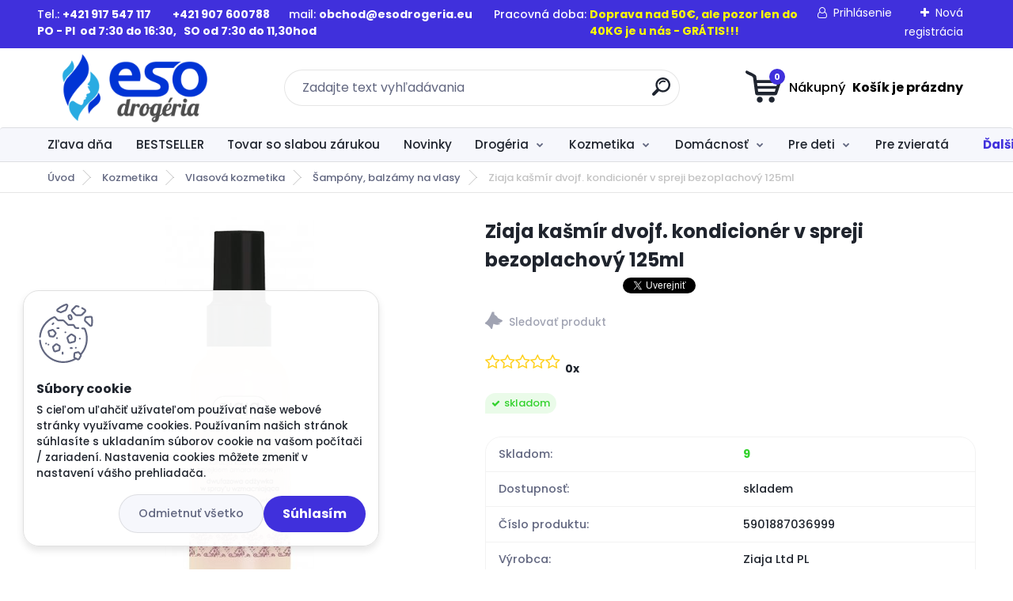

--- FILE ---
content_type: text/html; charset=utf-8
request_url: https://www.esodrogeria.eu/Ziaja-kasmir-dvojf-kondicioner-v-spreji-bezoplachovy-125ml-d4587.htm
body_size: 33375
content:


        <!DOCTYPE html>
    <html xmlns:og="http://ogp.me/ns#" xmlns:fb="http://www.facebook.com/2008/fbml" lang="sk" class="tmpl__titanium">
      <head>
          <script>
              window.cookie_preferences = getCookieSettings('cookie_preferences');
              window.cookie_statistics = getCookieSettings('cookie_statistics');
              window.cookie_marketing = getCookieSettings('cookie_marketing');

              function getCookieSettings(cookie_name) {
                  if (document.cookie.length > 0)
                  {
                      cookie_start = document.cookie.indexOf(cookie_name + "=");
                      if (cookie_start != -1)
                      {
                          cookie_start = cookie_start + cookie_name.length + 1;
                          cookie_end = document.cookie.indexOf(";", cookie_start);
                          if (cookie_end == -1)
                          {
                              cookie_end = document.cookie.length;
                          }
                          return unescape(document.cookie.substring(cookie_start, cookie_end));
                      }
                  }
                  return false;
              }
          </script>
                    <script async src="https://www.googletagmanager.com/gtag/js?id=MRVF78R6"></script>
                            <script>
                    window.dataLayer = window.dataLayer || [];
                    function gtag(){dataLayer.push(arguments)};
                    gtag('consent', 'default', {
                        'ad_storage': String(window.cookie_marketing) !== 'false' ? 'granted' : 'denied',
                        'analytics_storage': String(window.cookie_statistics) !== 'false' ? 'granted' : 'denied',
                        'ad_personalization': String(window.cookie_statistics) !== 'false' ? 'granted' : 'denied',
                        'ad_user_data': String(window.cookie_statistics) !== 'false' ? 'granted' : 'denied'
                    });
                    dataLayer.push({
                        'event': 'default_consent'
                    });
                </script>
                    <script>(function(w,d,s,l,i){w[l]=w[l]||[];w[l].push({'gtm.start':
          new Date().getTime(),event:'gtm.js'});var f=d.getElementsByTagName(s)[0],
        j=d.createElement(s),dl=l!='dataLayer'?'&l='+l:'';j.async=true;j.src=
        'https://www.googletagmanager.com/gtm.js?id='+i+dl;f.parentNode.insertBefore(j,f);
      })(window,document,'script','dataLayer','GTM-MRVF78R6');
        window.dataLayer = window.dataLayer || [];
        window.dataLayer.push({
            event: 'eec.pageview',
            clientIP: '18.222.157.XX'
        });

    </script>
            <title>Kozmetika | Ziaja kašmír dvojf. kondicionér v spreji bezoplachový 125ml | EsoDrogéria s.r.o.</title>
        <script type="text/javascript">var action_unavailable='action_unavailable';var id_language = 'sk';var id_country_code = 'SK';var language_code = 'sk-SK';var path_request = '/request.php';var type_request = 'POST';var cache_break = "2511"; var enable_console_debug = false; var enable_logging_errors = false;var administration_id_language = 'sk';var administration_id_country_code = 'SK';</script>          <script type="text/javascript" src="//ajax.googleapis.com/ajax/libs/jquery/1.8.3/jquery.min.js"></script>
          <script type="text/javascript" src="//code.jquery.com/ui/1.12.1/jquery-ui.min.js" ></script>
                  <script src="/wa_script/js/jquery.hoverIntent.minified.js?_=2025-01-14-11-59" type="text/javascript"></script>
        <script type="text/javascript" src="/admin/jscripts/jquery.qtip.min.js?_=2025-01-14-11-59"></script>
                  <script src="/wa_script/js/jquery.selectBoxIt.min.js?_=2025-01-14-11-59" type="text/javascript"></script>
                  <script src="/wa_script/js/bs_overlay.js?_=2025-01-14-11-59" type="text/javascript"></script>
        <script src="/wa_script/js/bs_design.js?_=2025-01-14-11-59" type="text/javascript"></script>
        <script src="/admin/jscripts/wa_translation.js?_=2025-01-14-11-59" type="text/javascript"></script>
        <link rel="stylesheet" type="text/css" href="/css/jquery.selectBoxIt.wa_script.css?_=2025-01-14-11-59" media="screen, projection">
        <link rel="stylesheet" type="text/css" href="/css/jquery.qtip.lupa.css?_=2025-01-14-11-59">
        
        <link rel="stylesheet" type="text/css" href="/fotky68611/icons/flat_icons/font/flaticon.css?_=1695112191" >          <script src="/wa_script/js/jquery.colorbox-min.js?_=2025-01-14-11-59" type="text/javascript"></script>
          <link rel="stylesheet" type="text/css" href="/css/colorbox.css?_=2025-01-14-11-59">
          <script type="text/javascript">
            jQuery(document).ready(function() {
              (function() {
                function createGalleries(rel) {
                  var regex = new RegExp(rel + "\\[(\\d+)]"),
                      m, group = "g_" + rel, groupN;
                  $("a[rel*=" + rel + "]").each(function() {
                    m = regex.exec(this.getAttribute("rel"));
                    if(m) {
                      groupN = group + m[1];
                    } else {
                      groupN = group;
                    }
                    $(this).colorbox({
                      rel: groupN,
                      slideshow:true,
                       maxWidth: "85%",
                       maxHeight: "85%",
                       returnFocus: false
                    });
                  });
                }
                createGalleries("lytebox");
                createGalleries("lyteshow");
              })();
            });</script>
          <script type="text/javascript">
      function init_products_hovers()
      {
        jQuery(".product").hoverIntent({
          over: function(){
            jQuery(this).find(".icons_width_hack").animate({width: "130px"}, 300, function(){});
          } ,
          out: function(){
            jQuery(this).find(".icons_width_hack").animate({width: "10px"}, 300, function(){});
          },
          interval: 40
        });
      }
      jQuery(document).ready(function(){

        jQuery(".param select, .sorting select").selectBoxIt();

        jQuery(".productFooter").click(function()
        {
          var $product_detail_link = jQuery(this).parent().find("a:first");

          if($product_detail_link.length && $product_detail_link.attr("href"))
          {
            window.location.href = $product_detail_link.attr("href");
          }
        });
        init_products_hovers();
        
        ebar_details_visibility = {};
        ebar_details_visibility["user"] = false;
        ebar_details_visibility["basket"] = false;

        ebar_details_timer = {};
        ebar_details_timer["user"] = setTimeout(function(){},100);
        ebar_details_timer["basket"] = setTimeout(function(){},100);

        function ebar_set_show($caller)
        {
          var $box_name = $($caller).attr("id").split("_")[0];

          ebar_details_visibility["user"] = false;
          ebar_details_visibility["basket"] = false;

          ebar_details_visibility[$box_name] = true;

          resolve_ebar_set_visibility("user");
          resolve_ebar_set_visibility("basket");
        }

        function ebar_set_hide($caller)
        {
          var $box_name = $($caller).attr("id").split("_")[0];

          ebar_details_visibility[$box_name] = false;

          clearTimeout(ebar_details_timer[$box_name]);
          ebar_details_timer[$box_name] = setTimeout(function(){resolve_ebar_set_visibility($box_name);},300);
        }

        function resolve_ebar_set_visibility($box_name)
        {
          if(   ebar_details_visibility[$box_name]
             && jQuery("#"+$box_name+"_detail").is(":hidden"))
          {
            jQuery("#"+$box_name+"_detail").slideDown(300);
          }
          else if(   !ebar_details_visibility[$box_name]
                  && jQuery("#"+$box_name+"_detail").not(":hidden"))
          {
            jQuery("#"+$box_name+"_detail").slideUp(0, function() {
              $(this).css({overflow: ""});
            });
          }
        }

        
        jQuery("#user_icon, #basket_icon").hoverIntent({
          over: function(){
            ebar_set_show(this);
            
          } ,
          out: function(){
            ebar_set_hide(this);
          },
          interval: 40
        });
        
        jQuery("#user_icon").click(function(e)
        {
          if(jQuery(e.target).attr("id") == "user_icon")
          {
            window.location.href = "https://www.esodrogeria.eu/5cl44p4g/e-login/";
          }
        });

        jQuery("#basket_icon").click(function(e)
        {
          if(jQuery(e.target).attr("id") == "basket_icon")
          {
            window.location.href = "https://www.esodrogeria.eu/5cl44p4g/e-basket/";
          }
        });
      
      });
    </script>        <meta http-equiv="Content-language" content="sk">
        <meta http-equiv="Content-Type" content="text/html; charset=utf-8">
        <meta name="language" content="slovak">
        <meta name="keywords" content="ziaja, e-ziaja, kozmetika ziaja, ziaja sampon recenzie, ziaja sampon dm, ziaja sampon proti lupinam, ziaja sampon s keratinom, ziaja sampon dm, ziaja sampon kozie mlieko recenzia, sampon s keratinom dm, ziaja śampon na mastné vlasy, ziaja sampon proti vyp">
        <meta name="description" content="Ziaja kašmír dvojf. kondicionér v spreji bezoplachový 125ml
 
Dvojfázová výživa s kašmírom a amarant. olejom. Aplikujte rovnomerne na vlhké vlasy.">
        <meta name="revisit-after" content="1 Days">
        <meta name="distribution" content="global">
        <meta name="expires" content="never">
                  <meta name="expires" content="never">
                    <link rel="previewimage" href="https://www.esodrogeria.eu/fotky68611/fotos/products/10930.png" />
                    <link rel="canonical" href="https://www.esodrogeria.eu/Ziaja-kasmir-dvojf-kondicioner-v-spreji-bezoplachovy-125ml-d4587.htm?tab=description"/>
          <meta property="og:image" content="http://www.esodrogeria.eu/fotky68611/fotos/products/10930.png" />
<meta property="og:image:secure_url" content="https://www.esodrogeria.eu/fotky68611/fotos/products/10930.png" />
<meta property="og:image:type" content="image/jpeg" />
<meta property="og:url" content="http://www.esodrogeria.eu/5cl44p4g/eshop/2-1-Kozmetika/0/5/4587-Ziaja-kasmir-dvojf-kondicioner-v-spreji-bezoplachovy-125ml" />
<meta property="og:title" content="Ziaja kašmír dvojf. kondicionér v spreji bezoplachový 125ml" />
<meta property="og:description" content="Ziaja kašmír dvojf. kondicionér v spreji bezoplachový 125ml
 
Dvojfázová výživa s kašmírom a amarant. olejom. Aplikujte rovnomerne na vlhké vlasy." />
<meta property="og:type" content="product" />
<meta property="og:site_name" content="EsoDrogéria s.r.o." />

<meta name="google-site-verification" content="google-site-verification=mMo4sKJZkJOu_QsmLNyRj3QL-moYBGcI4bG5P9swnEk"/>            <meta name="robots" content="index, follow">
                      <link href="//www.esodrogeria.eu/fotky68611/eso_drogeria_logo_tr" rel="icon" type="image/x-icon">
          <link rel="shortcut icon" type="image/x-icon" href="//www.esodrogeria.eu/fotky68611/eso_drogeria_logo_tr">
                  <link rel="stylesheet" type="text/css" href="/css/lang_dependent_css/lang_sk.css?_=2025-01-14-11-59" media="screen, projection">
                <link rel='stylesheet' type='text/css' href='/wa_script/js/styles.css?_=2025-01-14-11-59'>
        <script language='javascript' type='text/javascript' src='/wa_script/js/javascripts.js?_=2025-01-14-11-59'></script>
        <script language='javascript' type='text/javascript' src='/wa_script/js/check_tel.js?_=2025-01-14-11-59'></script>
          <script src="/assets/javascripts/buy_button.js?_=2025-01-14-11-59"></script>
            <script type="text/javascript" src="/wa_script/js/bs_user.js?_=2025-01-14-11-59"></script>
        <script type="text/javascript" src="/wa_script/js/bs_fce.js?_=2025-01-14-11-59"></script>
        <script type="text/javascript" src="/wa_script/js/bs_fixed_bar.js?_=2025-01-14-11-59"></script>
        <script type="text/javascript" src="/bohemiasoft/js/bs.js?_=2025-01-14-11-59"></script>
        <script src="/wa_script/js/jquery.number.min.js?_=2025-01-14-11-59" type="text/javascript"></script>
        <script type="text/javascript">
            BS.User.id = 68611;
            BS.User.domain = "5cl44p4g";
            BS.User.is_responsive_layout = true;
            BS.User.max_search_query_length = 50;
            BS.User.max_autocomplete_words_count = 5;

            WA.Translation._autocompleter_ambiguous_query = ' Hľadaný výraz je pre našeptávač príliš všeobecný. Zadajte prosím ďalšie znaky, slová alebo pokračujte odoslaním formulára pre vyhľadávanie.';
            WA.Translation._autocompleter_no_results_found = ' Neboli nájdené žiadne produkty ani kategórie.';
            WA.Translation._error = " Chyba";
            WA.Translation._success = " Úspech";
            WA.Translation._warning = " Upozornenie";
            WA.Translation._multiples_inc_notify = '<p class="multiples-warning"><strong>Tento produkt je možné objednať iba v násobkoch #inc#. </strong><br><small>Vami zadaný počet kusov bol navýšený podľa tohto násobku.</small></p>';
            WA.Translation._shipping_change_selected = " Zmeniť...";
            WA.Translation._shipping_deliver_to_address = "_shipping_deliver_to_address";

            BS.Design.template = {
              name: "titanium",
              is_selected: function(name) {
                if(Array.isArray(name)) {
                  return name.indexOf(this.name) > -1;
                } else {
                  return name === this.name;
                }
              }
            };
            BS.Design.isLayout3 = true;
            BS.Design.templates = {
              TEMPLATE_ARGON: "argon",TEMPLATE_NEON: "neon",TEMPLATE_CARBON: "carbon",TEMPLATE_XENON: "xenon",TEMPLATE_AURUM: "aurum",TEMPLATE_CUPRUM: "cuprum",TEMPLATE_ERBIUM: "erbium",TEMPLATE_CADMIUM: "cadmium",TEMPLATE_BARIUM: "barium",TEMPLATE_CHROMIUM: "chromium",TEMPLATE_SILICIUM: "silicium",TEMPLATE_IRIDIUM: "iridium",TEMPLATE_INDIUM: "indium",TEMPLATE_OXYGEN: "oxygen",TEMPLATE_HELIUM: "helium",TEMPLATE_FLUOR: "fluor",TEMPLATE_FERRUM: "ferrum",TEMPLATE_TERBIUM: "terbium",TEMPLATE_URANIUM: "uranium",TEMPLATE_ZINCUM: "zincum",TEMPLATE_CERIUM: "cerium",TEMPLATE_KRYPTON: "krypton",TEMPLATE_THORIUM: "thorium",TEMPLATE_ETHERUM: "etherum",TEMPLATE_KRYPTONIT: "kryptonit",TEMPLATE_TITANIUM: "titanium",TEMPLATE_PLATINUM: "platinum"            };
        </script>
                  <script src="/js/progress_button/modernizr.custom.js"></script>
                      <link rel="stylesheet" type="text/css" href="/bower_components/owl.carousel/dist/assets/owl.carousel.min.css" />
            <link rel="stylesheet" type="text/css" href="/bower_components/owl.carousel/dist/assets/owl.theme.default.min.css" />
            <script src="/bower_components/owl.carousel/dist/owl.carousel.min.js"></script>
                      <link rel="stylesheet" type="text/css" href="/bower_components/priority-nav/dist/priority-nav-core.css" />
            <script src="/bower_components/priority-nav/dist/priority-nav.js"></script>
                      <link rel="stylesheet" type="text/css" href="//static.bohemiasoft.com/jave/style.css?_=2025-01-14-11-59" media="screen">
                    <link rel="stylesheet" type="text/css" href="/css/font-awesome.4.7.0.min.css" media="screen">
          <link rel="stylesheet" type="text/css" href="/sablony/nove/titanium/titaniumpurple/css/product_var3.css?_=2025-01-14-11-59" media="screen">
          <style>
    :root {
        --primary: #4030dc;
        --primary-dark: #2b1eb5;
        --secondary: #f6f7fc;
        --secondary-v2: #626780;
        --element-color: #1f242d;
        --stars: #ffcf15;
        --sale: #c91e1e;
        
        --empty-basket-text: " Košík je prázdny";
        --full-shopping-basket-text: "nákupný košík";
        --choose-delivery-method-text: "Výber spôsobu doručenia";
        --choose-payment-method-text: "Výber spôsobu platby";
        --free-price-text: "Zadarmo";
        --continue-without-login-text: "Pokračovanie bez prihlásenia";
        --summary-order-text: "Súhrn vašej objednávky";
        --cart-contents-text: "Váš košík";
        --in-login-text: "Prihlásenie";
        --in-registration-text: "Nová registrácia";
        --in-forgotten-pass-text: "";
        --price-list-filter-text: "Cenník";
        --search-see-everything-text: "Vidieť všetko";
        --discount-code-text: "Mám zľavový kód";
        --searched-cats-text: "Vyhľadávané kategórie";
        --back-to-eshop-text: "Späť do e-shopu";
        --to-category-menu-text: "Do kategórie";
        --back-menu-text: "Späť";
        --pagination-next-text: "Ďalšie";
        --pagination-previous-text: "Predchádzajúci";
        --cookies-files-text: "Súbory cookie";
        --newsletter-button-text: "Odoberať";
        --newsletter-be-up-to-date-text: "Buďte v obraze";
        --specify-params-text: "Vybrať parametre";
        --article-tags-text: "Tagy článku";
        --watch-product-text: "Sledovať produkt";
        --notfull-shopping-text: "Nákupný";
        --notfull-basket-is-empty-text: " Košík je prázdny";
        --whole-blog-article-text: "Celý článok";
        --basket-content-text: " Obsah košíka";
        --products-in-cat-text: " Produkty v kategórii";
        
    }
</style>
          <link rel="stylesheet"
                type="text/css"
                id="tpl-editor-stylesheet"
                href="/sablony/nove/titanium/titaniumpurple/css/colors.css?_=2025-01-14-11-59"
                media="screen">

          <meta name="viewport" content="width=device-width, initial-scale=1.0">
          <link rel="stylesheet" 
                   type="text/css" 
                   href="https://static.bohemiasoft.com/custom-css/titanium.css?_1763555132" 
                   media="screen">            <script src="//static.bohemiasoft.com/jave/js/jquery.masonry.min.js?_=2025-01-14-11-59" type="text/javascript"></script>
            <style type="text/css">
               <!--#site_logo{
                  width: 275px;
                  height: 100px;
                  background-image: url('/fotky68611/design_setup/images/logo_eso_drogeria_logo_transparent_500.png?cache_time=1695188285');
                  background-repeat: no-repeat;
                  
                }html body .myheader { 
          background-image: none;
          border: black;
          background-repeat: repeat;
          background-position: 0px 0px;
          background-color: #ffffff;
        }#page_background{
                  background-image: none;
                  background-repeat: repeat;
                  background-position: 0px 0px;
                  background-color: #ffffff;
                }.bgLupa{
                  padding: 0;
                  border: none;
                }

 :root { 
 }
-->
                </style>          <link rel="stylesheet" type="text/css" href="/fotky68611/design_setup/css/user_defined.css?_=1695112191" media="screen, projection">
                    <script type="text/javascript" src="/admin/jscripts/wa_dialogs.js?_=2025-01-14-11-59"></script>
            <script>
      $(document).ready(function() {
        if (getCookie('show_cookie_message' + '_68611_sk') != 'no') {
          if($('#cookies-agreement').attr('data-location') === '0')
          {
            $('.cookies-wrapper').css("top", "0px");
          }
          else
          {
            $('.cookies-wrapper').css("bottom", "0px");
          }
          $('.cookies-wrapper').show();
        }

        $('#cookies-notify__close').click(function() {
          setCookie('show_cookie_message' + '_68611_sk', 'no');
          $('#cookies-agreement').slideUp();
          $("#masterpage").attr("style", "");
          setCookie('cookie_preferences', 'true');
          setCookie('cookie_statistics', 'true');
          setCookie('cookie_marketing', 'true');
          window.cookie_preferences = true;
          window.cookie_statistics = true;
          window.cookie_marketing = true;
          if(typeof gtag === 'function') {
              gtag('consent', 'update', {
                  'ad_storage': 'granted',
                  'analytics_storage': 'granted',
                  'ad_user_data': 'granted',
                  'ad_personalization': 'granted'
              });
          }
         return false;
        });

        $("#cookies-notify__disagree").click(function(){
            save_preferences();
        });

        $('#cookies-notify__preferences-button-close').click(function(){
            var cookies_notify_preferences = $("#cookies-notify-checkbox__preferences").is(':checked');
            var cookies_notify_statistics = $("#cookies-notify-checkbox__statistics").is(':checked');
            var cookies_notify_marketing = $("#cookies-notify-checkbox__marketing").is(':checked');
            save_preferences(cookies_notify_preferences, cookies_notify_statistics, cookies_notify_marketing);
        });

        function save_preferences(preferences = false, statistics = false, marketing = false)
        {
            setCookie('show_cookie_message' + '_68611_sk', 'no');
            $('#cookies-agreement').slideUp();
            $("#masterpage").attr("style", "");
            setCookie('cookie_preferences', preferences);
            setCookie('cookie_statistics', statistics);
            setCookie('cookie_marketing', marketing);
            window.cookie_preferences = preferences;
            window.cookie_statistics = statistics;
            window.cookie_marketing = marketing;
            if(marketing && typeof gtag === 'function')
            {
                gtag('consent', 'update', {
                    'ad_storage': 'granted'
                });
            }
            if(statistics && typeof gtag === 'function')
            {
                gtag('consent', 'update', {
                    'analytics_storage': 'granted',
                    'ad_user_data': 'granted',
                    'ad_personalization': 'granted',
                });
            }
            if(marketing === false && BS && BS.seznamIdentity) {
                BS.seznamIdentity.clearIdentity();
            }
        }

        /**
         * @param {String} cookie_name
         * @returns {String}
         */
        function getCookie(cookie_name) {
          if (document.cookie.length > 0)
          {
            cookie_start = document.cookie.indexOf(cookie_name + "=");
            if (cookie_start != -1)
            {
              cookie_start = cookie_start + cookie_name.length + 1;
              cookie_end = document.cookie.indexOf(";", cookie_start);
              if (cookie_end == -1)
              {
                cookie_end = document.cookie.length;
              }
              return unescape(document.cookie.substring(cookie_start, cookie_end));
            }
          }
          return "";
        }
        
        /**
         * @param {String} cookie_name
         * @param {String} value
         */
        function setCookie(cookie_name, value) {
          var time = new Date();
          time.setTime(time.getTime() + 365*24*60*60*1000); // + 1 rok
          var expires = "expires="+time.toUTCString();
          document.cookie = cookie_name + "=" + escape(value) + "; " + expires + "; path=/";
        }
      });
    </script>
    <script async src="https://www.googletagmanager.com/gtag/js?id=AW-1009322160"></script><script>
window.dataLayer = window.dataLayer || [];
function gtag(){dataLayer.push(arguments);}
gtag('js', new Date());
gtag('config', 'AW-1009322160', { debug_mode: true });
</script>        <script type="text/javascript" src="/wa_script/js/search_autocompleter.js?_=2025-01-14-11-59"></script>
              <script>
              WA.Translation._complete_specification = "Kompletné špecifikácie";
              WA.Translation._dont_have_acc = "Nemáte účet? ";
              WA.Translation._have_acc = "Máte už účet? ";
              WA.Translation._register_titanium = "Zaregistrovať sa";
              WA.Translation._login_titanium = "Prihlásiť";
              WA.Translation._placeholder_voucher = "Sem vložte kód";
          </script>
                <script src="/wa_script/js/template/titanium/script.js?_=2025-01-14-11-59"></script>
                      <meta property="fb:app_id" content="7388356177890114"/>

                    <meta property="fb:admins" content="https://www.facebook.com/peter.starinsky.3/"/>
                        <meta property="fb:admins" content=" https://www.facebook.com/jana.starinska.5"/>
                        <meta property="fb:admins" content=" https://www.facebook.com/sima.starinska7"/>
                  <link rel="stylesheet" type="text/css" href="/assets/vendor/magnific-popup/magnific-popup.css" />
      <script src="/assets/vendor/magnific-popup/jquery.magnific-popup.js"></script>
      <script type="text/javascript">
        BS.env = {
          decPoint: ",",
          basketFloatEnabled: false        };
      </script>
      <script type="text/javascript" src="/node_modules/select2/dist/js/select2.min.js"></script>
      <script type="text/javascript" src="/node_modules/maximize-select2-height/maximize-select2-height.min.js"></script>
      <script type="text/javascript">
        (function() {
          $.fn.select2.defaults.set("language", {
            noResults: function() {return " Žiadny záznam nebol nájdený"},
            inputTooShort: function(o) {
              var n = o.minimum - o.input.length;
              return "_input_too_short".replace("#N#", n);
            }
          });
          $.fn.select2.defaults.set("width", "100%")
        })();

      </script>
      <link type="text/css" rel="stylesheet" href="/node_modules/select2/dist/css/select2.min.css" />
      <script type="text/javascript" src="/wa_script/js/countdown_timer.js?_=2025-01-14-11-59"></script>
      <script type="text/javascript" src="/wa_script/js/app.js?_=2025-01-14-11-59"></script>
      <script type="text/javascript" src="/node_modules/jquery-validation/dist/jquery.validate.min.js"></script>

                <link rel="stylesheet" type="text/css" href="/fotky68611/design_setup/css/__style.css?_=1695624842" />
          
          </head>
          <script type="text/javascript">
        var fb_pixel = 'active';
      </script>
      <script type="text/javascript" src="/wa_script/js/fb_pixel_func.js"></script>
        <body class="lang-sk layout3 not-home page-product-detail page-product-4587 basket-empty slider_available template-slider-disabled vat-payer-y alternative-currency-n" >
      <!-- Google Tag Manager (noscript) end -->
    <noscript><iframe src="https://www.googletagmanager.com/ns.html?id=GTM-MRVF78R6"
                      height="0" width="0" style="display:none;visibility:hidden"></iframe></noscript>
    <!-- End Google Tag Manager (noscript) -->
          <a name="topweb"></a>
            <div id="cookies-agreement" class="cookies-wrapper" data-location="1"
         >
      <div class="cookies-notify-background"></div>
      <div class="cookies-notify" style="display:block!important;">
        <div class="cookies-notify__bar">
          <div class="cookies-notify__bar1">
            <div class="cookies-notify__text"
                                 >
                S cieľom uľahčiť užívateľom používať naše webové stránky využívame cookies. Používaním našich stránok súhlasíte s ukladaním súborov cookie na vašom počítači / zariadení. Nastavenia cookies môžete zmeniť v nastavení vášho prehliadača.            </div>
            <div class="cookies-notify__button">
                <a href="#" id="cookies-notify__disagree" class="secondary-btn"
                   style="color: #000000;
                           background-color: #c8c8c8;
                           opacity: 1"
                >Odmietnuť všetko</a>
              <a href="#" id="cookies-notify__close"
                 style="color: #000000;
                        background-color: #c8c8c8;
                        opacity: 1"
                >Súhlasím</a>
            </div>
          </div>
                        <div class="cookies-notify__detail_box hidden"
                             >
                <div id="cookies-nofify__close_detail"> Zavrieť</div>
                <div>
                    <br />
                    <b> Čo sú cookies?</b><br />
                    <span> Cookies sú krátke textové informácie, ktoré sú uložené vo Vašom prehliadači. Tieto informácie bežne používajú všetky webové stránky a ich prechádzaním dochádza k ukladaniu cookies. Pomocou partnerských skriptov, ktoré môžu stránky používať (napríklad Google analytics</span><br /><br />
                    <b> Ako môžem nastaviť prácu webu s cookies?</b><br />
                    <span> Napriek tomu, že odporúčame povoliť používanie všetkých typov cookies, prácu webu s nimi môžete nastaviť podľa vlastných preferencií pomocou checkboxov zobrazených nižšie. Po odsúhlasení nastavenia práce s cookies môžete zmeniť svoje rozhodnutie zmazaním či editáciou cookies priamo v nastavení Vášho prehliadača. Podrobnejšie informácie k premazaniu cookies nájdete v Pomocníkovi Vášho prehliadača.</span>
                </div>
                <div class="cookies-notify__checkboxes"
                                    >
                    <div class="checkbox-custom checkbox-default cookies-notify__checkbox">
                        <input type="checkbox" id="cookies-notify-checkbox__functional" checked disabled />
                        <label for="cookies-notify-checkbox__functional" class="cookies-notify__checkbox_label"> Nutné</label>
                    </div>
                    <div class="checkbox-custom checkbox-default cookies-notify__checkbox">
                        <input type="checkbox" id="cookies-notify-checkbox__preferences" checked />
                        <label for="cookies-notify-checkbox__preferences" class="cookies-notify__checkbox_label"> Preferenčné</label>
                    </div>
                    <div class="checkbox-custom checkbox-default cookies-notify__checkbox">
                        <input type="checkbox" id="cookies-notify-checkbox__statistics" checked />
                        <label for="cookies-notify-checkbox__statistics" class="cookies-notify__checkbox_label"> Štatistické</label>
                    </div>
                    <div class="checkbox-custom checkbox-default cookies-notify__checkbox">
                        <input type="checkbox" id="cookies-notify-checkbox__marketing" checked />
                        <label for="cookies-notify-checkbox__marketing" class="cookies-notify__checkbox_label"> Marketingové</label>
                    </div>
                </div>
                <div id="cookies-notify__cookie_types">
                    <div class="cookies-notify__cookie_type cookie-active" data-type="functional">
                         Nutné (13)
                    </div>
                    <div class="cookies-notify__cookie_type" data-type="preferences">
                         Preferenčné (1)
                    </div>
                    <div class="cookies-notify__cookie_type" data-type="statistics">
                         Štatistické (15)
                    </div>
                    <div class="cookies-notify__cookie_type" data-type="marketing">
                         Marketingové (15)
                    </div>
                    <div class="cookies-notify__cookie_type" data-type="unclassified">
                         Neklasifikované (7)
                    </div>
                </div>
                <div id="cookies-notify__cookie_detail">
                    <div class="cookie-notify__cookie_description">
                        <span id="cookie-notify__description_functional" class="cookie_description_active"> Tieto informácie sú nevyhnutné k správnemu chodu webovej stránky ako napríklad vkladanie tovaru do košíka, uloženie vyplnených údajov alebo prihlásenie do zákazníckej sekcie.</span>
                        <span id="cookie-notify__description_preferences" class="hidden"> Tieto cookies umožnia prispôsobiť správanie alebo vzhľad stránky podľa Vašich potrieb, napríklad voľba jazyka.</span>
                        <span id="cookie-notify__description_statistics" class="hidden"> Vďaka týmto cookies môžu majitelia aj developeri webu viac porozumieť správaniu užívateľov a vyvijať stránku tak, aby bola čo najviac prozákaznícka. Teda aby ste čo najrýchlejšie našli hľadaný tovar alebo čo najľahšie dokončili jeho nákup.</span>
                        <span id="cookie-notify__description_marketing" class="hidden"> Tieto informácie umožnia personalizovať zobrazenie ponúk priamo pre Vás vďaka historickej skúsenosti prehliadania predchádzajúcich stránok a ponúk.</span>
                        <span id="cookie-notify__description_unclassified" class="hidden"> Tieto cookies zatiaľ neboli roztriedené do vlastnej kategórie.</span>
                    </div>
                    <style>
                        #cookies-notify__cookie_detail_table td
                        {
                            color: #ffffff                        }
                    </style>
                    <table class="table" id="cookies-notify__cookie_detail_table">
                        <thead>
                            <tr>
                                <th> Meno</th>
                                <th> Účel</th>
                                <th> Vypršanie</th>
                            </tr>
                        </thead>
                        <tbody>
                                                    <tr>
                                <td>show_cookie_message</td>
                                <td>Ukladá informácie o potrebe zobrazenia cookie lišty</td>
                                <td>1 rok</td>
                            </tr>
                                                        <tr>
                                <td>__zlcmid</td>
                                <td>Tento súbor cookie sa používa na uloženie identity návštevníka počas návštev a preferencie návštevníka deaktivovať našu funkciu živého chatu. </td>
                                <td>1 rok</td>
                            </tr>
                                                        <tr>
                                <td>__cfruid</td>
                                <td>Tento súbor cookie je súčasťou služieb poskytovaných spoločnosťou Cloudflare – vrátane vyrovnávania záťaže, doručovania obsahu webových stránok a poskytovania pripojenia DNS pre prevádzkovateľov webových stránok. </td>
                                <td>relácie</td>
                            </tr>
                                                        <tr>
                                <td>_auth</td>
                                <td>Zaisťuje bezpečnosť prehliadania návštevníkov tým, že zabraňuje falšovaniu požiadaviek medzi stránkami. Tento súbor cookie je nevyhnutný pre bezpečnosť webu a návštevníka. </td>
                                <td>1 rok</td>
                            </tr>
                                                        <tr>
                                <td>csrftoken</td>
                                <td>Pomáha predchádzať útokom Cross-Site Request Forgery (CSRF).</td>
                                <td>1 rok</td>
                            </tr>
                                                        <tr>
                                <td>PHPSESSID</td>
                                <td>Zachováva stav užívateľskej relácie naprieč požiadavkami na stránky. </td>
                                <td>relácie</td>
                            </tr>
                                                        <tr>
                                <td>rc::a</td>
                                <td>Tento súbor cookie sa používa na rozlíšenie medzi ľuďmi a robotmi. To je výhodné pre web, aby
vytvárať platné správy o používaní ich webových stránok. </td>
                                <td>persistentní</td>
                            </tr>
                                                        <tr>
                                <td>rc::c</td>
                                <td>Tento súbor cookie sa používa na rozlíšenie medzi ľuďmi a robotmi. </td>
                                <td>relácie</td>
                            </tr>
                                                        <tr>
                                <td>AWSALBCORS</td>
                                <td>Registruje, ktorý server-cluster obsluhuje návštevníka. To sa používa v kontexte s vyrovnávaním záťaže, aby sa optimalizovala užívateľská skúsenosť. </td>
                                <td>6 dnů</td>
                            </tr>
                                                        <tr>
                                <td>18plus_allow_access#</td>
                                <td>Ukladá informáciu o odsúhlasení okna 18+ pre web.</td>
                                <td>neznámy</td>
                            </tr>
                                                        <tr>
                                <td>18plus_cat#</td>
                                <td>Ukladá informáciu o odsúhlasení okna 18+ pre kategóriu.</td>
                                <td>neznámy</td>
                            </tr>
                                                        <tr>
                                <td>bs_slide_menu</td>
                                <td></td>
                                <td>neznámy</td>
                            </tr>
                                                        <tr>
                                <td>left_menu</td>
                                <td>Ukladá informáciu o spôsobe zobrazenia ľavého menu.</td>
                                <td>neznámy</td>
                            </tr>
                                                    </tbody>
                    </table>
                    <div class="cookies-notify__button">
                        <a href="#" id="cookies-notify__preferences-button-close"
                           style="color: #000000;
                                background-color: #c8c8c8;
                                opacity: 1">
                            Uložiť nastavenia                        </a>
                    </div>
                </div>
            </div>
                    </div>
      </div>
    </div>
    
  <div id="responsive_layout_large"></div><div id="page">      <div class="top-bar" id="topBar">
                  <div class="top-bar-content">
            <p style="text-align: left;">Tel.: <strong>+421 917 547 117         +421 907 600788    </strong>   mail: <strong>obchod@esodrogeria.eu </strong>      Pracovná doba: <strong>PO - PI  od 7:30 do 16:30,   SO od 7:30 do 11,30hod                                                   </strong></p>
<p style="text-align: left;"><strong><span style="color: #ff0000;"><span style="color: #ffff00;">Doprava nad 50€, ale pozor len do 40KG je u nás - GRÁTIS!!!</span>  <span style="color: #000000;">   </span></span></strong><span style="font-size: 16px; color: #ff00ff;"><strong></strong></span></p>
<p style="text-align: left;"><strong><span style="color: #ff0000;"><span style="color: #000000;"></span></span><br /></strong></p>
<div class="html-div xdj266r x11i5rnm xat24cr x1mh8g0r xexx8yu x4uap5 x18d9i69 xkhd6sd">
<div dir="auto" class="html-div xdj266r x11i5rnm xat24cr x1mh8g0r xexx8yu x4uap5 x18d9i69 xkhd6sd">
<div data-ad-rendering-role="story_message" class="html-div xdj266r x11i5rnm xat24cr x1mh8g0r xexx8yu x4uap5 x18d9i69 xkhd6sd">
<div class="x1iorvi4 xjkvuk6 x1ye3gou xn6708d" data-ad-comet-preview="message" data-ad-preview="message" id=":r4t:">
<div class="x78zum5 xdt5ytf xz62fqu x16ldp7u">
<div class="xu06os2 x1ok221b">
<div class="xdj266r x11i5rnm xat24cr x1mh8g0r x1vvkbs x126k92a">
<div dir="auto" style="text-align: start;"><span style="font-size: 16px; color: #ff00ff;"><strong><span class="html-span xexx8yu x4uap5 x18d9i69 xkhd6sd x1hl2dhg x16tdsg8 x1vvkbs x3nfvp2 x1j61x8r x1fcty0u xdj266r xat24cr xgzva0m xhhsvwb xxymvpz xlup9mm x1kky2od"></span></strong></span></div>
</div>
</div>
</div>
</div>
</div>
</div>
</div>          </div>
                    <div class="top-bar-login">
                          <span class="user-login"><a href="/5cl44p4g/e-login">Prihlásenie</a></span>
              <span class="user-register"><a href="/5cl44p4g/e-register">Nová registrácia</a></span>
                        </div>
                        </div>
          <script type="text/javascript">
      var responsive_articlemenu_name = ' Menu';
      var responsive_eshopmenu_name = ' E-shop';
    </script>
        <link rel="stylesheet" type="text/css" href="/css/masterslider.css?_=2025-01-14-11-59" media="screen, projection">
    <script type="text/javascript" src="/js/masterslider.min.js"></script>
    <div class="myheader">
                <div class="navigate_bar">
            <div class="logo-wrapper">
            <a id="site_logo" href="//www.esodrogeria.eu" class="mylogo" aria-label="Logo"></a>
    </div>
                <div id="search">
      <form name="search" id="searchForm" action="/search-engine.htm" method="GET" enctype="multipart/form-data">
        <label for="q" class="title_left2"> Hľadanie</label>
        <p>
          <input name="slovo" type="text" class="inputBox" id="q" placeholder=" Zadajte text vyhľadávania" maxlength="50">
          
          <input type="hidden" id="source_service" value="www.webareal.sk">
        </p>
        <div class="wrapper_search_submit">
          <input type="submit" class="search_submit" aria-label="search" name="search_submit" value="">
        </div>
        <div id="search_setup_area">
          <input id="hledatjak2" checked="checked" type="radio" name="hledatjak" value="2">
          <label for="hledatjak2">Hľadať v tovare</label>
          <br />
          <input id="hledatjak1"  type="radio" name="hledatjak" value="1">
          <label for="hledatjak1">Hľadať v článkoch</label>
                    <script type="text/javascript">
            function resolve_search_mode_visibility()
            {
              if (jQuery('form[name=search] input').is(':focus'))
              {
                if (jQuery('#search_setup_area').is(':hidden'))
                {
                  jQuery('#search_setup_area').slideDown(400);
                }
              }
              else
              {
                if (jQuery('#search_setup_area').not(':hidden'))
                {
                  jQuery('#search_setup_area').slideUp(400);
                }
              }
            }

            $('form[name=search] input').click(function() {
              this.focus();
            });

            jQuery('form[name=search] input')
                .focus(function() {
                  resolve_search_mode_visibility();
                })
                .blur(function() {
                  setTimeout(function() {
                    resolve_search_mode_visibility();
                  }, 1000);
                });

          </script>
                  </div>
      </form>
    </div>
            
  <div id="ebar" class="" >        <div id="basket_icon" >
            <div id="basket_detail">
                <div id="basket_arrow_tag"></div>
                <div id="basket_content_tag">
                    <a id="quantity_tag" href="/5cl44p4g/e-basket" rel="nofollow" class="elink"><span class="quantity_count">0</span>
                    <span class="basket_empty"> Váš nákupný košík <span class="bold">je prázdny</span></span></a>                </div>
            </div>
        </div>
                </div>      </div>
          </div>
        <div class="eshop-menu drop-menu" id="dropMenu">
      <div id="dropMenuWrapper">
            <div class="menu-wrapper leftmenu" id="menuWrapper">
          <ul class="root-eshop-menu" id="menuContent">
              <li class="home-button">
              <a href="//www.esodrogeria.eu">
      <i class="fa fa-home" aria-hidden="true"></i>
    </a>
            </li>
            <li class="eshop-menu-item item-1">
            <a class="item-link level-1" href="/Zlava-dna-c8_0_1.htm">Zľava dňa</a>
          </li>
        <li class="eshop-menu-item item-2">
            <a class="item-link level-1" href="/BESTSELLER-c11_0_1.htm">BESTSELLER</a>
          </li>
        <li class="eshop-menu-item item-3">
            <a class="item-link level-1" href="/Tovar-so-slabou-zarukou-c12_0_1.htm">Tovar so slabou zárukou</a>
          </li>
        <li class="eshop-menu-item item-4">
            <a class="item-link level-1" href="/Novinky-c9_0_1.htm">Novinky</a>
          </li>
        <li class="eshop-menu-item item-5 has-submenu">
            <a class="item-link level-1" href="/Drogeria-c1_0_1.htm">Drogéria</a>
          <ul class="eshop-submenu-root menu-level-2">
          <li class="eshop-menu-item item-1 has-submenu">
            <div class="menu-item-box">
                <div class="menu-item-cat">
          <a class="item-link level-2" href="/Drogeria-c1_65_2.htm">Pracie prášky, gély</a>
              <ul class="eshop-submenu-root menu-level-3">
          <li class="eshop-menu-item item-1">
            <a class="item-link level-3" href="/Drogeria-c1_66_3.htm">Pracie prášky</a>
          </li>
        <li class="eshop-menu-item item-2">
            <a class="item-link level-3" href="/Drogeria-c1_67_3.htm">Pracie gély, kapsule</a>
          </li>
        <li class="eshop-menu-item item-3">
            <a class="item-link level-3" href="/Drogeria-c1_68_3.htm">Prostriedky na škvrny</a>
          </li>
        </ul>
            </div>
      </div>
          </li>
        <li class="eshop-menu-item item-2 has-submenu">
            <div class="menu-item-box">
                <div class="menu-item-cat">
          <a class="item-link level-2" href="/Drogeria-c1_69_2.htm">Aviváže a škroby</a>
              <ul class="eshop-submenu-root menu-level-3">
          <li class="eshop-menu-item item-1">
            <a class="item-link level-3" href="/Drogeria-c1_74_3.htm">Voňavé parfémy na pranie</a>
          </li>
        <li class="eshop-menu-item item-2">
            <a class="item-link level-3" href="/Drogeria-c1_75_3.htm">Aviváž do práčky</a>
          </li>
        <li class="eshop-menu-item item-3">
            <a class="item-link level-3" href="/Drogeria-c1_76_3.htm">Škrob na prádlo</a>
          </li>
        </ul>
            </div>
      </div>
          </li>
        <li class="eshop-menu-item item-3 has-submenu">
            <div class="menu-item-box">
                <div class="menu-item-cat">
          <a class="item-link level-2" href="/Drogeria-c1_70_2.htm">Hygienické potreby</a>
              <ul class="eshop-submenu-root menu-level-3">
          <li class="eshop-menu-item item-1">
            <a class="item-link level-3" href="/Drogeria-c1_77_3.htm">Vložky</a>
          </li>
        <li class="eshop-menu-item item-2">
            <a class="item-link level-3" href="/Drogeria-c1_78_3.htm">Tampóny</a>
          </li>
        <li class="eshop-menu-item item-3">
            <a class="item-link level-3" href="/Drogeria-c1_79_3.htm">Toaletný papier</a>
          </li>
        <li class="eshop-menu-item item-4">
            <a class="item-link level-3" href="/Drogeria-c1_80_3.htm">Vreckovky, obrúsky</a>
          </li>
        <li class="eshop-menu-item item-5">
            <a class="item-link level-3" href="/Drogeria-c1_81_3.htm">Papierové utierky</a>
          </li>
        <li class="eshop-menu-item item-6">
            <a class="item-link level-3" href="/Drogeria-c1_82_3.htm">Vatové tyčinky</a>
          </li>
        <li class="eshop-menu-item item-7">
            <a class="item-link level-3" href="/Drogeria-c1_83_3.htm">Odličovacie tampóny</a>
          </li>
        </ul>
            </div>
      </div>
          </li>
        <li class="eshop-menu-item item-4 has-submenu">
            <div class="menu-item-box">
                <div class="menu-item-cat">
          <a class="item-link level-2" href="/Drogeria-c1_71_2.htm">Dentálna hygiena</a>
              <ul class="eshop-submenu-root menu-level-3">
          <li class="eshop-menu-item item-1">
            <a class="item-link level-3" href="/Drogeria-c1_84_3.htm">Zubné pasty</a>
          </li>
        <li class="eshop-menu-item item-2">
            <a class="item-link level-3" href="/Drogeria-c1_85_3.htm">Zubné kefky</a>
          </li>
        <li class="eshop-menu-item item-3">
            <a class="item-link level-3" href="/Drogeria-c1_86_3.htm">Ústne vody</a>
          </li>
        <li class="eshop-menu-item item-4">
            <a class="item-link level-3" href="/Drogeria-c1_87_3.htm">Zubné nite</a>
          </li>
        <li class="eshop-menu-item item-5">
            <a class="item-link level-3" href="/Drogeria-c1_88_3.htm">Zubné náhrady, fixačné krémy</a>
          </li>
        </ul>
            </div>
      </div>
          </li>
        <li class="eshop-menu-item item-5 has-submenu">
            <div class="menu-item-box">
                <div class="menu-item-cat">
          <a class="item-link level-2" href="/Drogeria-c1_72_2.htm">Osviežovače vzduchu</a>
              <ul class="eshop-submenu-root menu-level-3">
          <li class="eshop-menu-item item-1">
            <a class="item-link level-3" href="/Drogeria-c1_89_3.htm">Osviežovače</a>
          </li>
        <li class="eshop-menu-item item-2">
            <a class="item-link level-3" href="/Drogeria-c1_90_3.htm">Vonné oleje</a>
          </li>
        <li class="eshop-menu-item item-3">
            <a class="item-link level-3" href="/Drogeria-c1_91_3.htm">Do sušičky, šatníka</a>
          </li>
        </ul>
            </div>
      </div>
          </li>
        <li class="eshop-menu-item item-6 has-submenu">
            <div class="menu-item-box">
                <div class="menu-item-cat">
          <a class="item-link level-2" href="/Drogeria-c1_73_2.htm">Ostatné produkty</a>
              <ul class="eshop-submenu-root menu-level-3">
          <li class="eshop-menu-item item-1">
            <a class="item-link level-3" href="/Drogeria-c1_92_3.htm">Farba na textil</a>
          </li>
        <li class="eshop-menu-item item-2">
            <a class="item-link level-3" href="/Drogeria-c1_93_3.htm">Proti vodnému kameňu</a>
          </li>
        </ul>
            </div>
      </div>
          </li>
        </ul>
        </li>
        <li class="eshop-menu-item item-6 has-submenu item-active">
            <a class="item-link level-1" href="/Kozmetika-c2_0_1.htm">Kozmetika</a>
          <ul class="eshop-submenu-root menu-level-2">
          <li class="eshop-menu-item item-1 has-submenu">
            <div class="menu-item-box">
                <div class="menu-item-cat">
          <a class="item-link level-2" href="/Kozmetika-c2_94_2.htm">Parfumy</a>
              <ul class="eshop-submenu-root menu-level-3">
          <li class="eshop-menu-item item-1">
            <a class="item-link level-3" href="/Kozmetika-c2_95_3.htm">Parfumy pre ženy</a>
          </li>
        <li class="eshop-menu-item item-2">
            <a class="item-link level-3" href="/Kozmetika-c2_96_3.htm">Parfumy pre mužov</a>
          </li>
        <li class="eshop-menu-item item-3">
            <a class="item-link level-3" href="/Kozmetika-c2_314_3.htm">Parfumy unisex</a>
          </li>
        </ul>
            </div>
      </div>
          </li>
        <li class="eshop-menu-item item-2 has-submenu">
            <div class="menu-item-box">
                <div class="menu-item-cat">
          <a class="item-link level-2" href="/Kozmetika-c2_97_2.htm">Deodoranty</a>
              <ul class="eshop-submenu-root menu-level-3">
          <li class="eshop-menu-item item-1">
            <a class="item-link level-3" href="/Kozmetika-c2_98_3.htm">Deodoranty pre ženy</a>
          </li>
        <li class="eshop-menu-item item-2">
            <a class="item-link level-3" href="/Kozmetika-c2_99_3.htm">Deodoranty pre mužov</a>
          </li>
        </ul>
            </div>
      </div>
          </li>
        <li class="eshop-menu-item item-3 has-submenu">
            <div class="menu-item-box">
                <div class="menu-item-cat">
          <a class="item-link level-2" href="/Kozmetika-c2_100_2.htm">Pleťová kozmetika</a>
              <ul class="eshop-submenu-root menu-level-3">
          <li class="eshop-menu-item item-1">
            <a class="item-link level-3" href="/Kozmetika-c2_101_3.htm">Pleťové krémy</a>
          </li>
        <li class="eshop-menu-item item-2">
            <a class="item-link level-3" href="/Kozmetika-c2_102_3.htm">Pleťové masky</a>
          </li>
        <li class="eshop-menu-item item-3">
            <a class="item-link level-3" href="/Kozmetika-c2_103_3.htm">Pleťová voda</a>
          </li>
        <li class="eshop-menu-item item-4">
            <a class="item-link level-3" href="/Kozmetika-c2_104_3.htm">Pleťové mlieko</a>
          </li>
        </ul>
            </div>
      </div>
          </li>
        <li class="eshop-menu-item item-4 has-submenu item-active">
            <div class="menu-item-box">
                <div class="menu-item-cat">
          <a class="item-link level-2" href="/Kozmetika-c2_105_2.htm">Vlasová kozmetika</a>
              <ul class="eshop-submenu-root menu-level-3">
          <li class="eshop-menu-item item-1 item-active">
            <a class="item-link level-3" href="/Kozmetika-c2_106_3.htm">Šampóny, balzámy na vlasy</a>
          </li>
        <li class="eshop-menu-item item-2">
            <a class="item-link level-3" href="/Kozmetika-c2_107_3.htm">Maska na vlasy</a>
          </li>
        <li class="eshop-menu-item item-3">
            <a class="item-link level-3" href="/Kozmetika-c2_108_3.htm">Vlasová voda</a>
          </li>
        <li class="eshop-menu-item item-4">
            <a class="item-link level-3" href="/Kozmetika-c2_109_3.htm">Laky na vlasy, tužidlá</a>
          </li>
        <li class="eshop-menu-item item-5">
            <a class="item-link level-3" href="/Kozmetika-c2_110_3.htm">Farby na vlasy</a>
          </li>
        <li class="eshop-menu-item item-6">
            <a class="item-link level-3" href="/Kozmetika-c2_111_3.htm">Farbiace šampóny</a>
          </li>
        <li class="eshop-menu-item item-7">
            <a class="item-link level-3" href="/Kozmetika-c2_112_3.htm">Farbiace tužidlá na vlasy</a>
          </li>
        <li class="eshop-menu-item item-8">
            <a class="item-link level-3" href="/Kozmetika-c2_113_3.htm">Vlasové doplnky</a>
          </li>
        </ul>
            </div>
      </div>
          </li>
        <li class="eshop-menu-item item-5 has-submenu">
            <div class="menu-item-box">
                <div class="menu-item-cat">
          <a class="item-link level-2" href="/Kozmetika-c2_114_2.htm">Dekoratívna kozmetika</a>
              <ul class="eshop-submenu-root menu-level-3">
          <li class="eshop-menu-item item-1">
            <a class="item-link level-3" href="/Kozmetika-c2_115_3.htm">Očné tiene</a>
          </li>
        <li class="eshop-menu-item item-2">
            <a class="item-link level-3" href="/Kozmetika-c2_116_3.htm">Očné ceruzky, konturky</a>
          </li>
        <li class="eshop-menu-item item-3">
            <a class="item-link level-3" href="/Kozmetika-c2_117_3.htm">Očné linky</a>
          </li>
        <li class="eshop-menu-item item-4">
            <a class="item-link level-3" href="/Kozmetika-c2_118_3.htm">Riasenky</a>
          </li>
        <li class="eshop-menu-item item-5">
            <a class="item-link level-3" href="/Kozmetika-c2_119_3.htm">Make-up</a>
          </li>
        <li class="eshop-menu-item item-6">
            <a class="item-link level-3" href="/Kozmetika-c2_120_3.htm">Púdre</a>
          </li>
        <li class="eshop-menu-item item-7">
            <a class="item-link level-3" href="/Kozmetika-c2_121_3.htm">Lícenky, tvárenky</a>
          </li>
        <li class="eshop-menu-item item-8">
            <a class="item-link level-3" href="/Kozmetika-c2_122_3.htm">Lesk na pery</a>
          </li>
        <li class="eshop-menu-item item-9">
            <a class="item-link level-3" href="/Kozmetika-c2_123_3.htm">Rúž a balzám na pery</a>
          </li>
        <li class="eshop-menu-item item-10">
            <a class="item-link level-3" href="/Kozmetika-c2_124_3.htm">Laky na nechty</a>
          </li>
        <li class="eshop-menu-item item-11">
            <a class="item-link level-3" href="/Kozmetika-c2_125_3.htm">Výživa na nechty</a>
          </li>
        <li class="eshop-menu-item item-12">
            <a class="item-link level-3" href="/Kozmetika-c2_126_3.htm">Odlakovač na nechty</a>
          </li>
        <li class="eshop-menu-item item-13">
            <a class="item-link level-3" href="/Kozmetika-c2_127_3.htm">Doplnky</a>
          </li>
        </ul>
            </div>
      </div>
          </li>
        <li class="eshop-menu-item item-6 has-submenu">
            <div class="menu-item-box">
                <div class="menu-item-cat">
          <a class="item-link level-2" href="/Kozmetika-c2_128_2.htm">Telová kozmetika</a>
              <ul class="eshop-submenu-root menu-level-3">
          <li class="eshop-menu-item item-1">
            <a class="item-link level-3" href="/Kozmetika-c2_129_3.htm">Umývacie hubky a kefy</a>
          </li>
        <li class="eshop-menu-item item-2">
            <a class="item-link level-3" href="/Kozmetika-c2_130_3.htm">Mydlo, tekuté mydlo</a>
          </li>
        <li class="eshop-menu-item item-3">
            <a class="item-link level-3" href="/Kozmetika-c2_131_3.htm">Sprchový gél</a>
          </li>
        <li class="eshop-menu-item item-4">
            <a class="item-link level-3" href="/Kozmetika-c2_132_3.htm">Telové mlieka, krémy</a>
          </li>
        <li class="eshop-menu-item item-5">
            <a class="item-link level-3" href="/Kozmetika-c2_133_3.htm">Krémy na ruky</a>
          </li>
        <li class="eshop-menu-item item-6">
            <a class="item-link level-3" href="/Kozmetika-c2_134_3.htm">Krémy na nohy</a>
          </li>
        <li class="eshop-menu-item item-7">
            <a class="item-link level-3" href="/Kozmetika-c2_135_3.htm">Pena a soľ do kúpeľa</a>
          </li>
        <li class="eshop-menu-item item-8">
            <a class="item-link level-3" href="/Kozmetika-c2_136_3.htm">Masážne prípravky</a>
          </li>
        <li class="eshop-menu-item item-9">
            <a class="item-link level-3" href="/Kozmetika-c2_137_3.htm">Intímna hygiena</a>
          </li>
        <li class="eshop-menu-item item-10">
            <a class="item-link level-3" href="/Kozmetika-c2_138_3.htm">Holenie, holiace strojčeky</a>
          </li>
        <li class="eshop-menu-item item-11">
            <a class="item-link level-3" href="/Kozmetika-c2_139_3.htm">Kondómy, lubrikačné gély</a>
          </li>
        <li class="eshop-menu-item item-12">
            <a class="item-link level-3" href="/Kozmetika-c2_140_3.htm">Depilácia</a>
          </li>
        <li class="eshop-menu-item item-13">
            <a class="item-link level-3" href="/Kozmetika-c2_141_3.htm">Náplaste, obvazy</a>
          </li>
        <li class="eshop-menu-item item-14">
            <a class="item-link level-3" href="/Kozmetika-c2_142_3.htm">Iné...</a>
          </li>
        </ul>
            </div>
      </div>
          </li>
        <li class="eshop-menu-item item-7 has-submenu">
            <div class="menu-item-box">
                <div class="menu-item-cat">
          <a class="item-link level-2" href="/Kozmetika-c2_143_2.htm">Kozmetické sady</a>
              <ul class="eshop-submenu-root menu-level-3">
          <li class="eshop-menu-item item-1">
            <a class="item-link level-3" href="/Kozmetika-c2_144_3.htm">Kozmetické sady pre ženy</a>
          </li>
        <li class="eshop-menu-item item-2">
            <a class="item-link level-3" href="/Kozmetika-c2_145_3.htm">Kozmetické sady pre mužov</a>
          </li>
        </ul>
            </div>
      </div>
          </li>
        <li class="eshop-menu-item item-8 has-submenu">
            <div class="menu-item-box">
                <div class="menu-item-cat">
          <a class="item-link level-2" href="/Kozmetika-c2_146_2.htm">Opaľovanie</a>
              <ul class="eshop-submenu-root menu-level-3">
          <li class="eshop-menu-item item-1">
            <a class="item-link level-3" href="/Kozmetika-c2_147_3.htm">Opaľovacie mlieko</a>
          </li>
        <li class="eshop-menu-item item-2">
            <a class="item-link level-3" href="/Kozmetika-c2_148_3.htm">Opaľovací krém</a>
          </li>
        <li class="eshop-menu-item item-3">
            <a class="item-link level-3" href="/Kozmetika-c2_149_3.htm">Opaľovací olej</a>
          </li>
        </ul>
            </div>
      </div>
          </li>
        <li class="eshop-menu-item item-9">
            <div class="menu-item-box">
                <div class="menu-item-cat">
          <a class="item-link level-2" href="/Kozmetika-c2_150_2.htm">Kozmetika Ziaja</a>
                  </div>
      </div>
          </li>
        <li class="eshop-menu-item item-10 has-submenu">
            <div class="menu-item-box">
                <div class="menu-item-cat">
          <a class="item-link level-2" href="/Kozmetika-c2_151_2.htm">Kozmetika Eveline</a>
              <ul class="eshop-submenu-root menu-level-3">
          <li class="eshop-menu-item item-1">
            <a class="item-link level-3" href="/Kozmetika-c2_152_3.htm">Eveline krémy</a>
          </li>
        <li class="eshop-menu-item item-2">
            <a class="item-link level-3" href="/Kozmetika-c2_153_3.htm">Nechtová kozmetika Eveline</a>
          </li>
        <li class="eshop-menu-item item-3">
            <a class="item-link level-3" href="/Kozmetika-c2_154_3.htm">Eveline make-up, tvár, oči</a>
          </li>
        </ul>
            </div>
      </div>
          </li>
        <li class="eshop-menu-item item-11">
            <div class="menu-item-box">
                <div class="menu-item-cat">
          <a class="item-link level-2" href="/Kozmetika-c2_155_2.htm">Kozmetika Vellie</a>
                  </div>
      </div>
          </li>
        </ul>
        </li>
        <li class="eshop-menu-item item-7 has-submenu">
            <a class="item-link level-1" href="/Domacnost-c3_0_1.htm">Domácnosť</a>
          <ul class="eshop-submenu-root menu-level-2">
          <li class="eshop-menu-item item-1 has-submenu">
            <div class="menu-item-box">
                <div class="menu-item-cat">
          <a class="item-link level-2" href="/Domacnost-c3_156_2.htm">Upratovanie</a>
              <ul class="eshop-submenu-root menu-level-3">
          <li class="eshop-menu-item item-1">
            <a class="item-link level-3" href="/Domacnost-c3_180_3.htm">Mopy a príšlušenstvo</a>
          </li>
        <li class="eshop-menu-item item-2">
            <a class="item-link level-3" href="/Domacnost-c3_181_3.htm">Zmetáky, metly</a>
          </li>
        <li class="eshop-menu-item item-3">
            <a class="item-link level-3" href="/Domacnost-c3_182_3.htm">Utierky, handry, prachovky</a>
          </li>
        <li class="eshop-menu-item item-4">
            <a class="item-link level-3" href="/Domacnost-c3_183_3.htm">Kartáče a kefy</a>
          </li>
        <li class="eshop-menu-item item-5">
            <a class="item-link level-3" href="/Domacnost-c3_184_3.htm">Lopatky a metličky</a>
          </li>
        <li class="eshop-menu-item item-6">
            <a class="item-link level-3" href="/Domacnost-c3_185_3.htm">Hubky, špongie</a>
          </li>
        <li class="eshop-menu-item item-7">
            <a class="item-link level-3" href="/Domacnost-c3_186_3.htm">Rukavice, štipce</a>
          </li>
        <li class="eshop-menu-item item-8">
            <a class="item-link level-3" href="/Domacnost-c3_187_3.htm">Sáčky, vrecia, fólie</a>
          </li>
        <li class="eshop-menu-item item-9">
            <a class="item-link level-3" href="/Domacnost-c3_188_3.htm">Ostatné...</a>
          </li>
        </ul>
            </div>
      </div>
          </li>
        <li class="eshop-menu-item item-2 has-submenu">
            <div class="menu-item-box">
                <div class="menu-item-cat">
          <a class="item-link level-2" href="/Domacnost-c3_157_2.htm">Umývanie riadu</a>
              <ul class="eshop-submenu-root menu-level-3">
          <li class="eshop-menu-item item-1">
            <a class="item-link level-3" href="/Domacnost-c3_189_3.htm">Ručné umývanie riadu</a>
          </li>
        <li class="eshop-menu-item item-2">
            <a class="item-link level-3" href="/Domacnost-c3_190_3.htm">Prostriedky do umývačky riadu</a>
          </li>
        </ul>
            </div>
      </div>
          </li>
        <li class="eshop-menu-item item-3">
            <div class="menu-item-box">
                <div class="menu-item-cat">
          <a class="item-link level-2" href="/Domacnost-c3_158_2.htm">Kúpelňa</a>
                  </div>
      </div>
          </li>
        <li class="eshop-menu-item item-4">
            <div class="menu-item-box">
                <div class="menu-item-cat">
          <a class="item-link level-2" href="/Domacnost-c3_159_2.htm">Kuchyňa</a>
                  </div>
      </div>
          </li>
        <li class="eshop-menu-item item-5">
            <div class="menu-item-box">
                <div class="menu-item-cat">
          <a class="item-link level-2" href="/Domacnost-c3_160_2.htm">WC, toaleta</a>
                  </div>
      </div>
          </li>
        <li class="eshop-menu-item item-6">
            <div class="menu-item-box">
                <div class="menu-item-cat">
          <a class="item-link level-2" href="/Domacnost-c3_161_2.htm">Podlaha, koberce</a>
                  </div>
      </div>
          </li>
        <li class="eshop-menu-item item-7">
            <div class="menu-item-box">
                <div class="menu-item-cat">
          <a class="item-link level-2" href="/Domacnost-c3_162_2.htm">Okná, sklá, zrkadlá</a>
                  </div>
      </div>
          </li>
        <li class="eshop-menu-item item-8">
            <div class="menu-item-box">
                <div class="menu-item-cat">
          <a class="item-link level-2" href="/Domacnost-c3_163_2.htm">Dezinfekcia</a>
                  </div>
      </div>
          </li>
        <li class="eshop-menu-item item-9">
            <div class="menu-item-box">
                <div class="menu-item-cat">
          <a class="item-link level-2" href="/Domacnost-c3_164_2.htm">Prípravky proti prachu</a>
                  </div>
      </div>
          </li>
        <li class="eshop-menu-item item-10">
            <div class="menu-item-box">
                <div class="menu-item-cat">
          <a class="item-link level-2" href="/Domacnost-c3_165_2.htm">Prípravky proti vlhkosti</a>
                  </div>
      </div>
          </li>
        <li class="eshop-menu-item item-11">
            <div class="menu-item-box">
                <div class="menu-item-cat">
          <a class="item-link level-2" href="/Domacnost-c3_166_2.htm">Čistenie odpadov</a>
                  </div>
      </div>
          </li>
        <li class="eshop-menu-item item-12 has-submenu">
            <div class="menu-item-box">
                <div class="menu-item-cat">
          <a class="item-link level-2" href="/Domacnost-c3_167_2.htm">Sviečky, kahance</a>
              <ul class="eshop-submenu-root menu-level-3">
          <li class="eshop-menu-item item-1">
            <a class="item-link level-3" href="/Domacnost-c3_259_3.htm">Parafínové náplne do kahancov</a>
          </li>
        <li class="eshop-menu-item item-2">
            <a class="item-link level-3" href="/Domacnost-c3_260_3.htm">Čajové sviečky</a>
          </li>
        <li class="eshop-menu-item item-3">
            <a class="item-link level-3" href="/Domacnost-c3_261_3.htm">Olejové náplne do kahancov</a>
          </li>
        <li class="eshop-menu-item item-4">
            <a class="item-link level-3" href="/Domacnost-c3_262_3.htm">Sviečky, adventné sviečky</a>
          </li>
        <li class="eshop-menu-item item-5">
            <a class="item-link level-3" href="/Domacnost-c3_263_3.htm">Voňavé sviečky</a>
          </li>
        </ul>
            </div>
      </div>
          </li>
        <li class="eshop-menu-item item-13 has-submenu">
            <div class="menu-item-box">
                <div class="menu-item-cat">
          <a class="item-link level-2" href="/Domacnost-c3_168_2.htm">Autokozmetika</a>
              <ul class="eshop-submenu-root menu-level-3">
          <li class="eshop-menu-item item-1">
            <a class="item-link level-3" href="/Domacnost-c3_264_3.htm">Interiér auta</a>
          </li>
        <li class="eshop-menu-item item-2">
            <a class="item-link level-3" href="/Domacnost-c3_265_3.htm">Karoséria</a>
          </li>
        <li class="eshop-menu-item item-3">
            <a class="item-link level-3" href="/Domacnost-c3_266_3.htm">Kolesá</a>
          </li>
        <li class="eshop-menu-item item-4">
            <a class="item-link level-3" href="/Domacnost-c3_267_3.htm">Motor, okná, ostatné</a>
          </li>
        </ul>
            </div>
      </div>
          </li>
        <li class="eshop-menu-item item-14 has-submenu">
            <div class="menu-item-box">
                <div class="menu-item-cat">
          <a class="item-link level-2" href="/Domacnost-c3_169_2.htm">Ostatné</a>
              <ul class="eshop-submenu-root menu-level-3">
          <li class="eshop-menu-item item-1">
            <a class="item-link level-3" href="/Domacnost-c3_268_3.htm">Darčekové tašky</a>
          </li>
        <li class="eshop-menu-item item-2">
            <a class="item-link level-3" href="/Domacnost-c3_269_3.htm">Čistenie náhrobných kameňov</a>
          </li>
        <li class="eshop-menu-item item-3">
            <a class="item-link level-3" href="/Domacnost-c3_270_3.htm">Žumpy, čističky</a>
          </li>
        <li class="eshop-menu-item item-4">
            <a class="item-link level-3" href="/Domacnost-c3_271_3.htm">Prostriedky proti plesni</a>
          </li>
        <li class="eshop-menu-item item-5">
            <a class="item-link level-3" href="/Domacnost-c3_272_3.htm">Bazénová chémia</a>
          </li>
        <li class="eshop-menu-item item-6">
            <a class="item-link level-3" href="/Domacnost-c3_273_3.htm">Potreby ku krbu, grilu</a>
          </li>
        <li class="eshop-menu-item item-7">
            <a class="item-link level-3" href="/Domacnost-c3_274_3.htm">Lepidlo, sekundové lepidlo</a>
          </li>
        <li class="eshop-menu-item item-8">
            <a class="item-link level-3" href="/Domacnost-c3_275_3.htm">Bytové doplnky, rohožky</a>
          </li>
        <li class="eshop-menu-item item-9">
            <a class="item-link level-3" href="/Domacnost-c3_276_3.htm">Starostlivosť o obuv</a>
          </li>
        <li class="eshop-menu-item item-10">
            <a class="item-link level-3" href="/Domacnost-c3_277_3.htm">Proti škodcom, komárom</a>
          </li>
        <li class="eshop-menu-item item-11">
            <a class="item-link level-3" href="/Domacnost-c3_309_3.htm">Batérie</a>
          </li>
        </ul>
            </div>
      </div>
          </li>
        </ul>
        </li>
        <li class="eshop-menu-item item-8 has-submenu">
            <a class="item-link level-1" href="/Pre-deti-c4_0_1.htm">Pre deti</a>
          <ul class="eshop-submenu-root menu-level-2">
          <li class="eshop-menu-item item-1 has-submenu">
            <div class="menu-item-box">
                <div class="menu-item-cat">
          <a class="item-link level-2" href="/Pre-deti-c4_278_2.htm">Detská kozmetika</a>
              <ul class="eshop-submenu-root menu-level-3">
          <li class="eshop-menu-item item-1">
            <a class="item-link level-3" href="/Pre-deti-c4_279_3.htm">Detské šampóny</a>
          </li>
        <li class="eshop-menu-item item-2">
            <a class="item-link level-3" href="/Pre-deti-c4_280_3.htm">Detské sprchové gély</a>
          </li>
        <li class="eshop-menu-item item-3">
            <a class="item-link level-3" href="/Pre-deti-c4_281_3.htm">Detské mydlá</a>
          </li>
        <li class="eshop-menu-item item-4">
            <a class="item-link level-3" href="/Pre-deti-c4_282_3.htm">Detské mlieka, krémy</a>
          </li>
        <li class="eshop-menu-item item-5">
            <a class="item-link level-3" href="/Pre-deti-c4_283_3.htm">Detské oleje</a>
          </li>
        <li class="eshop-menu-item item-6">
            <a class="item-link level-3" href="/Pre-deti-c4_284_3.htm">Detský zásyp</a>
          </li>
        </ul>
            </div>
      </div>
          </li>
        <li class="eshop-menu-item item-2">
            <div class="menu-item-box">
                <div class="menu-item-cat">
          <a class="item-link level-2" href="/Pre-deti-c4_285_2.htm">Plienky</a>
                  </div>
      </div>
          </li>
        <li class="eshop-menu-item item-3">
            <div class="menu-item-box">
                <div class="menu-item-cat">
          <a class="item-link level-2" href="/Pre-deti-c4_286_2.htm">Obrúsky</a>
                  </div>
      </div>
          </li>
        <li class="eshop-menu-item item-4">
            <div class="menu-item-box">
                <div class="menu-item-cat">
          <a class="item-link level-2" href="/Pre-deti-c4_287_2.htm">Pre mamičky</a>
                  </div>
      </div>
          </li>
        </ul>
        </li>
        <li class="eshop-menu-item item-9">
            <a class="item-link level-1" href="/Pre-zvierata-c5_0_1.htm">Pre zvieratá</a>
          </li>
        <li class="eshop-menu-item item-10 has-submenu">
            <a class="item-link level-1" href="/Rybarcenie-c6_0_1.htm">Rybárčenie</a>
          <ul class="eshop-submenu-root menu-level-2">
          <li class="eshop-menu-item item-1 has-submenu">
            <div class="menu-item-box">
                <div class="menu-item-cat">
          <a class="item-link level-2" href="/Rybarcenie-c6_288_2.htm">Prívlač</a>
              <ul class="eshop-submenu-root menu-level-3">
          <li class="eshop-menu-item item-1">
            <a class="item-link level-3" href="/Rybarcenie-c6_289_3.htm">Wobler</a>
          </li>
        <li class="eshop-menu-item item-2">
            <a class="item-link level-3" href="/Rybarcenie-c6_290_3.htm">Gumové nástrahy</a>
          </li>
        <li class="eshop-menu-item item-3">
            <a class="item-link level-3" href="/Rybarcenie-c6_291_3.htm">Blinker</a>
          </li>
        <li class="eshop-menu-item item-4">
            <a class="item-link level-3" href="/Rybarcenie-c6_292_3.htm">Jigové hlavy</a>
          </li>
        </ul>
            </div>
      </div>
          </li>
        <li class="eshop-menu-item item-2 has-submenu">
            <div class="menu-item-box">
                  <div class="menu-item-img">
            <a href="/Rybarcenie-c6_293_2.htm" title="Krmivá, pelety a atraktory">
              <img src="/fotky68611/icons/11.jpg" title="Krmivá, pelety a atraktory" alt="Krmivá, pelety a atraktory" />
            </a>
          </div>
                  <div class="menu-item-cat">
          <a class="item-link level-2" href="/Rybarcenie-c6_293_2.htm">Krmivá, pelety a atraktory</a>
              <ul class="eshop-submenu-root menu-level-3">
          <li class="eshop-menu-item item-1">
            <a class="item-link level-3" href="/Rybarcenie-c6_294_3.htm">Krmivá bežné</a>
          </li>
        <li class="eshop-menu-item item-2">
            <a class="item-link level-3" href="/Rybarcenie-c6_307_3.htm">Krmivá method feeder</a>
          </li>
        <li class="eshop-menu-item item-3">
            <a class="item-link level-3" href="/Rybarcenie-c6_308_3.htm">Krmivá pelety a boilies</a>
          </li>
        <li class="eshop-menu-item item-4">
            <a class="item-link level-3" href="/Rybarcenie-c6_295_3.htm">Atraktor, dip, booster, cesto</a>
          </li>
        </ul>
            </div>
      </div>
          </li>
        <li class="eshop-menu-item item-3 has-submenu">
            <div class="menu-item-box">
                  <div class="menu-item-img">
            <a href="/Rybarcenie-c6_304_2.htm" title="Návnady a nástrahy">
              <img src="/fotky68611/icons/22.jpg" title="Návnady a nástrahy" alt="Návnady a nástrahy" />
            </a>
          </div>
                  <div class="menu-item-cat">
          <a class="item-link level-2" href="/Rybarcenie-c6_304_2.htm">Návnady a nástrahy</a>
              <ul class="eshop-submenu-root menu-level-3">
          <li class="eshop-menu-item item-1">
            <a class="item-link level-3" href="/Rybarcenie-c6_305_3.htm">Plávajúce návnady a nástrahy </a>
          </li>
        <li class="eshop-menu-item item-2">
            <a class="item-link level-3" href="/Rybarcenie-c6_306_3.htm">Potápavé návnady a nástrahy</a>
          </li>
        </ul>
            </div>
      </div>
          </li>
        <li class="eshop-menu-item item-4 has-submenu">
            <div class="menu-item-box">
                <div class="menu-item-cat">
          <a class="item-link level-2" href="/Rybarcenie-c6_297_2.htm">Kemping</a>
              <ul class="eshop-submenu-root menu-level-3">
          <li class="eshop-menu-item item-1">
            <a class="item-link level-3" href="/Rybarcenie-c6_298_3.htm">Signalizátor pohybu</a>
          </li>
        <li class="eshop-menu-item item-2">
            <a class="item-link level-3" href="/Rybarcenie-c6_299_3.htm">Plynový varič, plynové kartuše</a>
          </li>
        </ul>
            </div>
      </div>
          </li>
        <li class="eshop-menu-item item-5 has-submenu">
            <div class="menu-item-box">
                <div class="menu-item-cat">
          <a class="item-link level-2" href="/Rybarcenie-c6_300_2.htm">Príslušenstvo</a>
              <ul class="eshop-submenu-root menu-level-3">
          <li class="eshop-menu-item item-1">
            <a class="item-link level-3" href="/Rybarcenie-c6_301_3.htm">Batohy, tašky, boxy</a>
          </li>
        <li class="eshop-menu-item item-2">
            <a class="item-link level-3" href="/Rybarcenie-c6_302_3.htm">Bižutéria</a>
          </li>
        <li class="eshop-menu-item item-3">
            <a class="item-link level-3" href="/Rybarcenie-c6_303_3.htm">Rybárske plaváky</a>
          </li>
        </ul>
            </div>
      </div>
          </li>
        </ul>
        </li>
        <li class="eshop-menu-item item-11">
            <a class="item-link level-1" href="/Potraviny-c7_0_1.htm">Potraviny</a>
          </li>
        </ul>
        </div>
          </div>
    </div>
    <script type="text/javascript">
      (function() {
        if(window.priorityNav)
        {
          var nav = priorityNav.init({
            mainNavWrapper: "#menuWrapper",
            mainNav: "#menuContent",
            breakPoint: 0,
            throttleDelay: '50',
            navDropdownLabel: " Ďalšie",
            navDropdownBreakpointLabel: 'Menu',
            initClass: 'top-nav',
            navDropdownClassName: 'nav-dropdown',
            navDropdownToggleClassName: 'nav-dropdown-toggle',
         })
         document.querySelector('.nav-dropdown-toggle').removeAttribute('aria-controls');
        }
      })();
    </script>
    <div id="page_background">      <div class="hack-box"><!-- HACK MIN WIDTH FOR IE 5, 5.5, 6  -->
                  <div id="masterpage" style="margin-bottom:95px;"><!-- MASTER PAGE -->
              <div id="header">          </div><!-- END HEADER -->
                    <div id="aroundpage"><!-- AROUND PAGE -->
            
      <!-- LEFT BOX -->
      <div id="left-box">
            <div id="rMenusSrc" style="display: none">
          <div id="rArticleMenu">
          <div class="menu-wrapper">
          <ul class="root-article-menu">
          <li class="article-menu-item item-1">
            <a href="/O-firme-a1_0.htm" target="_self">
            <span>
                  <i class="fa fa-briefcase menu-icon"></i>
                </span>
          <span>
      O firme    </span>
          </a>
          </li>
        <li class="article-menu-item item-2">
            <a href="/Ako-nakupovat-a4_0.htm" target="_self">
          <span>
      Ako nakupovať    </span>
          </a>
          </li>
        <li class="article-menu-item item-3">
            <a href="/Obchodne-podmienky-a3_0.htm" target="_self">
          <span>
      Obchodné podmienky    </span>
          </a>
          </li>
        <li class="article-menu-item item-4">
            <a href="/Spracovanie-objednavky-a5_0.htm" target="_self">
          <span>
      Spracovanie objednávky    </span>
          </a>
          </li>
        <li class="article-menu-item item-5">
            <a href="/Zarucne-podmienky-a7_0.htm" target="_self">
          <span>
      Záručné podmienky    </span>
          </a>
          </li>
        <li class="article-menu-item item-6">
            <a href="/Postup-pri-podavani-staznosti-a8_0.htm" target="_self">
          <span>
      Postup pri podávaní sťažností    </span>
          </a>
          </li>
        <li class="article-menu-item item-7">
            <a href="/Reklamacie-vadneho-tovaru-a2_0.htm" target="_self">
          <span>
      Reklamácie vadného tovaru    </span>
          </a>
          </li>
        <li class="article-menu-item item-8">
            <a href="/Vratenie-tovaru-a9_0.htm" target="_self">
          <span>
      Vrátenie tovaru    </span>
          </a>
          </li>
        </ul>
        </div>
        </div>
        <div id="rEshopMenu">
          <div class="menu-wrapper">
          <ul class="root-eshop-menu">
          <li class="eshop-menu-item item-1">
            <a href="/Zlava-dna-c8_0_1.htm" target="_self">
            <span>
                  <img class="menu-icon-img" src="/fotky68611/icons/null-589691_640.png" alt="Zľava dňa" />
                </span>
          <span>
      Zľava dňa    </span>
          </a>
          </li>
        <li class="eshop-menu-item item-2">
            <a href="/BESTSELLER-c11_0_1.htm" target="_self">
            <span>
                  <img class="menu-icon-img" src="/fotky68611/icons/vecteezy_best-seller-grunge-rubber-stamp_21432973.png" alt="BESTSELLER" />
                </span>
          <span>
      BESTSELLER    </span>
          </a>
          </li>
        <li class="eshop-menu-item item-3">
            <a href="/Tovar-so-slabou-zarukou-c12_0_1.htm" target="_self">
            <span>
                  <img class="menu-icon-img" src="/fotky68611/icons/image_of_object.jpg" alt="Tovar so slabou zárukou" />
                </span>
          <span>
      Tovar so slabou zárukou    </span>
          </a>
          </li>
        <li class="eshop-menu-item item-4">
            <a href="/Novinky-c9_0_1.htm" target="_self">
            <span>
                  <img class="menu-icon-img" src="/fotky68611/icons/new-1519623_640.jpg" alt="Novinky" />
                </span>
          <span>
      Novinky    </span>
          </a>
          </li>
        <li class="eshop-menu-item item-5 has-submenu">
            <a href="/Drogeria-c1_0_1.htm" target="_self">
            <span>
                  <img class="menu-icon-img" src="/fotky68611/icons/1.jpeg" alt="Drogéria" />
                </span>
          <span>
      Drogéria    </span>
          </a>
          <ul class="eshop-submenu menu-level-2">
          <li class="eshop-menu-item item-1 has-submenu">
            <a href="/Drogeria-c1_65_2.htm" target="_self">
          <span>
      Pracie prášky, gély    </span>
          </a>
          <ul class="eshop-submenu menu-level-3">
          <li class="eshop-menu-item item-1">
            <a href="/Drogeria-c1_66_3.htm" target="_self">
          <span>
      Pracie prášky    </span>
          </a>
          </li>
        <li class="eshop-menu-item item-2">
            <a href="/Drogeria-c1_67_3.htm" target="_self">
          <span>
      Pracie gély, kapsule    </span>
          </a>
          </li>
        <li class="eshop-menu-item item-3">
            <a href="/Drogeria-c1_68_3.htm" target="_self">
          <span>
      Prostriedky na škvrny    </span>
          </a>
          </li>
        </ul>
        </li>
        <li class="eshop-menu-item item-2 has-submenu">
            <a href="/Drogeria-c1_69_2.htm" target="_self">
          <span>
      Aviváže a škroby    </span>
          </a>
          <ul class="eshop-submenu menu-level-3">
          <li class="eshop-menu-item item-1">
            <a href="/Drogeria-c1_74_3.htm" target="_self">
          <span>
      Voňavé parfémy na pranie    </span>
          </a>
          </li>
        <li class="eshop-menu-item item-2">
            <a href="/Drogeria-c1_75_3.htm" target="_self">
          <span>
      Aviváž do práčky    </span>
          </a>
          </li>
        <li class="eshop-menu-item item-3">
            <a href="/Drogeria-c1_76_3.htm" target="_self">
          <span>
      Škrob na prádlo    </span>
          </a>
          </li>
        </ul>
        </li>
        <li class="eshop-menu-item item-3 has-submenu">
            <a href="/Drogeria-c1_70_2.htm" target="_self">
          <span>
      Hygienické potreby    </span>
          </a>
          <ul class="eshop-submenu menu-level-3">
          <li class="eshop-menu-item item-1">
            <a href="/Drogeria-c1_77_3.htm" target="_self">
          <span>
      Vložky    </span>
          </a>
          </li>
        <li class="eshop-menu-item item-2">
            <a href="/Drogeria-c1_78_3.htm" target="_self">
          <span>
      Tampóny    </span>
          </a>
          </li>
        <li class="eshop-menu-item item-3">
            <a href="/Drogeria-c1_79_3.htm" target="_self">
          <span>
      Toaletný papier    </span>
          </a>
          </li>
        <li class="eshop-menu-item item-4">
            <a href="/Drogeria-c1_80_3.htm" target="_self">
          <span>
      Vreckovky, obrúsky    </span>
          </a>
          </li>
        <li class="eshop-menu-item item-5">
            <a href="/Drogeria-c1_81_3.htm" target="_self">
          <span>
      Papierové utierky    </span>
          </a>
          </li>
        <li class="eshop-menu-item item-6">
            <a href="/Drogeria-c1_82_3.htm" target="_self">
          <span>
      Vatové tyčinky    </span>
          </a>
          </li>
        <li class="eshop-menu-item item-7">
            <a href="/Drogeria-c1_83_3.htm" target="_self">
          <span>
      Odličovacie tampóny    </span>
          </a>
          </li>
        </ul>
        </li>
        <li class="eshop-menu-item item-4 has-submenu">
            <a href="/Drogeria-c1_71_2.htm" target="_self">
          <span>
      Dentálna hygiena    </span>
          </a>
          <ul class="eshop-submenu menu-level-3">
          <li class="eshop-menu-item item-1">
            <a href="/Drogeria-c1_84_3.htm" target="_self">
          <span>
      Zubné pasty    </span>
          </a>
          </li>
        <li class="eshop-menu-item item-2">
            <a href="/Drogeria-c1_85_3.htm" target="_self">
          <span>
      Zubné kefky    </span>
          </a>
          </li>
        <li class="eshop-menu-item item-3">
            <a href="/Drogeria-c1_86_3.htm" target="_self">
          <span>
      Ústne vody    </span>
          </a>
          </li>
        <li class="eshop-menu-item item-4">
            <a href="/Drogeria-c1_87_3.htm" target="_self">
          <span>
      Zubné nite    </span>
          </a>
          </li>
        <li class="eshop-menu-item item-5">
            <a href="/Drogeria-c1_88_3.htm" target="_self">
          <span>
      Zubné náhrady, fixačné krémy    </span>
          </a>
          </li>
        </ul>
        </li>
        <li class="eshop-menu-item item-5 has-submenu">
            <a href="/Drogeria-c1_72_2.htm" target="_self">
          <span>
      Osviežovače vzduchu    </span>
          </a>
          <ul class="eshop-submenu menu-level-3">
          <li class="eshop-menu-item item-1">
            <a href="/Drogeria-c1_89_3.htm" target="_self">
          <span>
      Osviežovače    </span>
          </a>
          </li>
        <li class="eshop-menu-item item-2">
            <a href="/Drogeria-c1_90_3.htm" target="_self">
          <span>
      Vonné oleje    </span>
          </a>
          </li>
        <li class="eshop-menu-item item-3">
            <a href="/Drogeria-c1_91_3.htm" target="_self">
          <span>
      Do sušičky, šatníka    </span>
          </a>
          </li>
        </ul>
        </li>
        <li class="eshop-menu-item item-6 has-submenu">
            <a href="/Drogeria-c1_73_2.htm" target="_self">
          <span>
      Ostatné produkty    </span>
          </a>
          <ul class="eshop-submenu menu-level-3">
          <li class="eshop-menu-item item-1">
            <a href="/Drogeria-c1_92_3.htm" target="_self">
          <span>
      Farba na textil    </span>
          </a>
          </li>
        <li class="eshop-menu-item item-2">
            <a href="/Drogeria-c1_93_3.htm" target="_self">
          <span>
      Proti vodnému kameňu    </span>
          </a>
          </li>
        </ul>
        </li>
        </ul>
        </li>
        <li class="eshop-menu-item item-6 has-submenu item-active">
            <a href="/Kozmetika-c2_0_1.htm" target="_self">
            <span>
                  <img class="menu-icon-img" src="/fotky68611/icons/gift_set_dove_you_are_beautiful_sg_250ml_body_milk_400ml_antiperspirant_150ml_taska_1667989983_gift_set_dove_you_are_beautiful_sg_250ml_body_milk_400ml_antiperspirant_150ml_taska.jpg" alt="Kozmetika" />
                </span>
          <span>
      Kozmetika    </span>
          </a>
          <ul class="eshop-submenu menu-level-2">
          <li class="eshop-menu-item item-1 has-submenu">
            <a href="/Kozmetika-c2_94_2.htm" target="_self">
          <span>
      Parfumy    </span>
          </a>
          <ul class="eshop-submenu menu-level-3">
          <li class="eshop-menu-item item-1">
            <a href="/Kozmetika-c2_95_3.htm" target="_self">
          <span>
      Parfumy pre ženy    </span>
          </a>
          </li>
        <li class="eshop-menu-item item-2">
            <a href="/Kozmetika-c2_96_3.htm" target="_self">
          <span>
      Parfumy pre mužov    </span>
          </a>
          </li>
        <li class="eshop-menu-item item-3">
            <a href="/Kozmetika-c2_314_3.htm" target="_self">
          <span>
      Parfumy unisex    </span>
          </a>
          </li>
        </ul>
        </li>
        <li class="eshop-menu-item item-2 has-submenu">
            <a href="/Kozmetika-c2_97_2.htm" target="_self">
          <span>
      Deodoranty    </span>
          </a>
          <ul class="eshop-submenu menu-level-3">
          <li class="eshop-menu-item item-1">
            <a href="/Kozmetika-c2_98_3.htm" target="_self">
          <span>
      Deodoranty pre ženy    </span>
          </a>
          </li>
        <li class="eshop-menu-item item-2">
            <a href="/Kozmetika-c2_99_3.htm" target="_self">
          <span>
      Deodoranty pre mužov    </span>
          </a>
          </li>
        </ul>
        </li>
        <li class="eshop-menu-item item-3 has-submenu">
            <a href="/Kozmetika-c2_100_2.htm" target="_self">
          <span>
      Pleťová kozmetika    </span>
          </a>
          <ul class="eshop-submenu menu-level-3">
          <li class="eshop-menu-item item-1">
            <a href="/Kozmetika-c2_101_3.htm" target="_self">
          <span>
      Pleťové krémy    </span>
          </a>
          </li>
        <li class="eshop-menu-item item-2">
            <a href="/Kozmetika-c2_102_3.htm" target="_self">
          <span>
      Pleťové masky    </span>
          </a>
          </li>
        <li class="eshop-menu-item item-3">
            <a href="/Kozmetika-c2_103_3.htm" target="_self">
          <span>
      Pleťová voda    </span>
          </a>
          </li>
        <li class="eshop-menu-item item-4">
            <a href="/Kozmetika-c2_104_3.htm" target="_self">
          <span>
      Pleťové mlieko    </span>
          </a>
          </li>
        </ul>
        </li>
        <li class="eshop-menu-item item-4 has-submenu item-active">
            <a href="/Kozmetika-c2_105_2.htm" target="_self">
          <span>
      Vlasová kozmetika    </span>
          </a>
          <ul class="eshop-submenu menu-level-3">
          <li class="eshop-menu-item item-1 item-active">
            <a href="/Kozmetika-c2_106_3.htm" target="_self">
          <span>
      Šampóny, balzámy na vlasy    </span>
          </a>
          </li>
        <li class="eshop-menu-item item-2">
            <a href="/Kozmetika-c2_107_3.htm" target="_self">
          <span>
      Maska na vlasy    </span>
          </a>
          </li>
        <li class="eshop-menu-item item-3">
            <a href="/Kozmetika-c2_108_3.htm" target="_self">
          <span>
      Vlasová voda    </span>
          </a>
          </li>
        <li class="eshop-menu-item item-4">
            <a href="/Kozmetika-c2_109_3.htm" target="_self">
          <span>
      Laky na vlasy, tužidlá    </span>
          </a>
          </li>
        <li class="eshop-menu-item item-5">
            <a href="/Kozmetika-c2_110_3.htm" target="_self">
          <span>
      Farby na vlasy    </span>
          </a>
          </li>
        <li class="eshop-menu-item item-6">
            <a href="/Kozmetika-c2_111_3.htm" target="_self">
          <span>
      Farbiace šampóny    </span>
          </a>
          </li>
        <li class="eshop-menu-item item-7">
            <a href="/Kozmetika-c2_112_3.htm" target="_self">
          <span>
      Farbiace tužidlá na vlasy    </span>
          </a>
          </li>
        <li class="eshop-menu-item item-8 has-submenu">
            <a href="/Kozmetika-c2_113_3.htm" target="_self">
          <span>
      Vlasové doplnky    </span>
          </a>
          <ul class="eshop-submenu menu-level-4">
          <li class="eshop-menu-item item-1">
            <a href="/Kozmetika-c2_313_4.htm" target="_self">
          <span>
      Hrebene, kefy na vlasy    </span>
          </a>
          </li>
        </ul>
        </li>
        </ul>
        </li>
        <li class="eshop-menu-item item-5 has-submenu">
            <a href="/Kozmetika-c2_114_2.htm" target="_self">
          <span>
      Dekoratívna kozmetika    </span>
          </a>
          <ul class="eshop-submenu menu-level-3">
          <li class="eshop-menu-item item-1">
            <a href="/Kozmetika-c2_115_3.htm" target="_self">
          <span>
      Očné tiene    </span>
          </a>
          </li>
        <li class="eshop-menu-item item-2">
            <a href="/Kozmetika-c2_116_3.htm" target="_self">
          <span>
      Očné ceruzky, konturky    </span>
          </a>
          </li>
        <li class="eshop-menu-item item-3">
            <a href="/Kozmetika-c2_117_3.htm" target="_self">
          <span>
      Očné linky    </span>
          </a>
          </li>
        <li class="eshop-menu-item item-4">
            <a href="/Kozmetika-c2_118_3.htm" target="_self">
          <span>
      Riasenky    </span>
          </a>
          </li>
        <li class="eshop-menu-item item-5">
            <a href="/Kozmetika-c2_119_3.htm" target="_self">
          <span>
      Make-up    </span>
          </a>
          </li>
        <li class="eshop-menu-item item-6">
            <a href="/Kozmetika-c2_120_3.htm" target="_self">
          <span>
      Púdre    </span>
          </a>
          </li>
        <li class="eshop-menu-item item-7">
            <a href="/Kozmetika-c2_121_3.htm" target="_self">
          <span>
      Lícenky, tvárenky    </span>
          </a>
          </li>
        <li class="eshop-menu-item item-8">
            <a href="/Kozmetika-c2_122_3.htm" target="_self">
          <span>
      Lesk na pery    </span>
          </a>
          </li>
        <li class="eshop-menu-item item-9">
            <a href="/Kozmetika-c2_123_3.htm" target="_self">
          <span>
      Rúž a balzám na pery    </span>
          </a>
          </li>
        <li class="eshop-menu-item item-10">
            <a href="/Kozmetika-c2_124_3.htm" target="_self">
          <span>
      Laky na nechty    </span>
          </a>
          </li>
        <li class="eshop-menu-item item-11">
            <a href="/Kozmetika-c2_125_3.htm" target="_self">
          <span>
      Výživa na nechty    </span>
          </a>
          </li>
        <li class="eshop-menu-item item-12">
            <a href="/Kozmetika-c2_126_3.htm" target="_self">
          <span>
      Odlakovač na nechty    </span>
          </a>
          </li>
        <li class="eshop-menu-item item-13">
            <a href="/Kozmetika-c2_127_3.htm" target="_self">
          <span>
      Doplnky    </span>
          </a>
          </li>
        </ul>
        </li>
        <li class="eshop-menu-item item-6 has-submenu">
            <a href="/Kozmetika-c2_128_2.htm" target="_self">
          <span>
      Telová kozmetika    </span>
          </a>
          <ul class="eshop-submenu menu-level-3">
          <li class="eshop-menu-item item-1">
            <a href="/Kozmetika-c2_129_3.htm" target="_self">
          <span>
      Umývacie hubky a kefy    </span>
          </a>
          </li>
        <li class="eshop-menu-item item-2">
            <a href="/Kozmetika-c2_130_3.htm" target="_self">
          <span>
      Mydlo, tekuté mydlo    </span>
          </a>
          </li>
        <li class="eshop-menu-item item-3">
            <a href="/Kozmetika-c2_131_3.htm" target="_self">
          <span>
      Sprchový gél    </span>
          </a>
          </li>
        <li class="eshop-menu-item item-4">
            <a href="/Kozmetika-c2_132_3.htm" target="_self">
          <span>
      Telové mlieka, krémy    </span>
          </a>
          </li>
        <li class="eshop-menu-item item-5">
            <a href="/Kozmetika-c2_133_3.htm" target="_self">
          <span>
      Krémy na ruky    </span>
          </a>
          </li>
        <li class="eshop-menu-item item-6">
            <a href="/Kozmetika-c2_134_3.htm" target="_self">
          <span>
      Krémy na nohy    </span>
          </a>
          </li>
        <li class="eshop-menu-item item-7">
            <a href="/Kozmetika-c2_135_3.htm" target="_self">
          <span>
      Pena a soľ do kúpeľa    </span>
          </a>
          </li>
        <li class="eshop-menu-item item-8">
            <a href="/Kozmetika-c2_136_3.htm" target="_self">
          <span>
      Masážne prípravky    </span>
          </a>
          </li>
        <li class="eshop-menu-item item-9">
            <a href="/Kozmetika-c2_137_3.htm" target="_self">
          <span>
      Intímna hygiena    </span>
          </a>
          </li>
        <li class="eshop-menu-item item-10">
            <a href="/Kozmetika-c2_138_3.htm" target="_self">
          <span>
      Holenie, holiace strojčeky    </span>
          </a>
          </li>
        <li class="eshop-menu-item item-11">
            <a href="/Kozmetika-c2_139_3.htm" target="_self">
          <span>
      Kondómy, lubrikačné gély    </span>
          </a>
          </li>
        <li class="eshop-menu-item item-12">
            <a href="/Kozmetika-c2_140_3.htm" target="_self">
          <span>
      Depilácia    </span>
          </a>
          </li>
        <li class="eshop-menu-item item-13">
            <a href="/Kozmetika-c2_141_3.htm" target="_self">
          <span>
      Náplaste, obvazy    </span>
          </a>
          </li>
        <li class="eshop-menu-item item-14">
            <a href="/Kozmetika-c2_142_3.htm" target="_self">
          <span>
      Iné...    </span>
          </a>
          </li>
        </ul>
        </li>
        <li class="eshop-menu-item item-7 has-submenu">
            <a href="/Kozmetika-c2_143_2.htm" target="_self">
          <span>
      Kozmetické sady    </span>
          </a>
          <ul class="eshop-submenu menu-level-3">
          <li class="eshop-menu-item item-1">
            <a href="/Kozmetika-c2_144_3.htm" target="_self">
          <span>
      Kozmetické sady pre ženy    </span>
          </a>
          </li>
        <li class="eshop-menu-item item-2">
            <a href="/Kozmetika-c2_145_3.htm" target="_self">
          <span>
      Kozmetické sady pre mužov    </span>
          </a>
          </li>
        </ul>
        </li>
        <li class="eshop-menu-item item-8 has-submenu">
            <a href="/Kozmetika-c2_146_2.htm" target="_self">
          <span>
      Opaľovanie    </span>
          </a>
          <ul class="eshop-submenu menu-level-3">
          <li class="eshop-menu-item item-1">
            <a href="/Kozmetika-c2_147_3.htm" target="_self">
          <span>
      Opaľovacie mlieko    </span>
          </a>
          </li>
        <li class="eshop-menu-item item-2">
            <a href="/Kozmetika-c2_148_3.htm" target="_self">
          <span>
      Opaľovací krém    </span>
          </a>
          </li>
        <li class="eshop-menu-item item-3">
            <a href="/Kozmetika-c2_149_3.htm" target="_self">
          <span>
      Opaľovací olej    </span>
          </a>
          </li>
        </ul>
        </li>
        <li class="eshop-menu-item item-9">
            <a href="/Kozmetika-c2_150_2.htm" target="_self">
          <span>
      Kozmetika Ziaja    </span>
          </a>
          </li>
        <li class="eshop-menu-item item-10 has-submenu">
            <a href="/Kozmetika-c2_151_2.htm" target="_self">
          <span>
      Kozmetika Eveline    </span>
          </a>
          <ul class="eshop-submenu menu-level-3">
          <li class="eshop-menu-item item-1">
            <a href="/Kozmetika-c2_152_3.htm" target="_self">
          <span>
      Eveline krémy    </span>
          </a>
          </li>
        <li class="eshop-menu-item item-2">
            <a href="/Kozmetika-c2_153_3.htm" target="_self">
          <span>
      Nechtová kozmetika Eveline    </span>
          </a>
          </li>
        <li class="eshop-menu-item item-3">
            <a href="/Kozmetika-c2_154_3.htm" target="_self">
          <span>
      Eveline make-up, tvár, oči    </span>
          </a>
          </li>
        </ul>
        </li>
        <li class="eshop-menu-item item-11">
            <a href="/Kozmetika-c2_155_2.htm" target="_self">
          <span>
      Kozmetika Vellie    </span>
          </a>
          </li>
        </ul>
        </li>
        <li class="eshop-menu-item item-7 has-submenu">
            <a href="/Domacnost-c3_0_1.htm" target="_self">
            <span>
                  <img class="menu-icon-img" src="/fotky68611/icons/domacn.jpg" alt="Domácnosť" />
                </span>
          <span>
      Domácnosť    </span>
          </a>
          <ul class="eshop-submenu menu-level-2">
          <li class="eshop-menu-item item-1 has-submenu">
            <a href="/Domacnost-c3_156_2.htm" target="_self">
          <span>
      Upratovanie    </span>
          </a>
          <ul class="eshop-submenu menu-level-3">
          <li class="eshop-menu-item item-1">
            <a href="/Domacnost-c3_180_3.htm" target="_self">
          <span>
      Mopy a príšlušenstvo    </span>
          </a>
          </li>
        <li class="eshop-menu-item item-2">
            <a href="/Domacnost-c3_181_3.htm" target="_self">
          <span>
      Zmetáky, metly    </span>
          </a>
          </li>
        <li class="eshop-menu-item item-3">
            <a href="/Domacnost-c3_182_3.htm" target="_self">
          <span>
      Utierky, handry, prachovky    </span>
          </a>
          </li>
        <li class="eshop-menu-item item-4">
            <a href="/Domacnost-c3_183_3.htm" target="_self">
          <span>
      Kartáče a kefy    </span>
          </a>
          </li>
        <li class="eshop-menu-item item-5">
            <a href="/Domacnost-c3_184_3.htm" target="_self">
          <span>
      Lopatky a metličky    </span>
          </a>
          </li>
        <li class="eshop-menu-item item-6">
            <a href="/Domacnost-c3_185_3.htm" target="_self">
          <span>
      Hubky, špongie    </span>
          </a>
          </li>
        <li class="eshop-menu-item item-7">
            <a href="/Domacnost-c3_186_3.htm" target="_self">
          <span>
      Rukavice, štipce    </span>
          </a>
          </li>
        <li class="eshop-menu-item item-8">
            <a href="/Domacnost-c3_187_3.htm" target="_self">
          <span>
      Sáčky, vrecia, fólie    </span>
          </a>
          </li>
        <li class="eshop-menu-item item-9">
            <a href="/Domacnost-c3_188_3.htm" target="_self">
          <span>
      Ostatné...    </span>
          </a>
          </li>
        </ul>
        </li>
        <li class="eshop-menu-item item-2 has-submenu">
            <a href="/Domacnost-c3_157_2.htm" target="_self">
          <span>
      Umývanie riadu    </span>
          </a>
          <ul class="eshop-submenu menu-level-3">
          <li class="eshop-menu-item item-1">
            <a href="/Domacnost-c3_189_3.htm" target="_self">
          <span>
      Ručné umývanie riadu    </span>
          </a>
          </li>
        <li class="eshop-menu-item item-2">
            <a href="/Domacnost-c3_190_3.htm" target="_self">
          <span>
      Prostriedky do umývačky riadu    </span>
          </a>
          </li>
        </ul>
        </li>
        <li class="eshop-menu-item item-3">
            <a href="/Domacnost-c3_158_2.htm" target="_self">
          <span>
      Kúpelňa    </span>
          </a>
          </li>
        <li class="eshop-menu-item item-4">
            <a href="/Domacnost-c3_159_2.htm" target="_self">
          <span>
      Kuchyňa    </span>
          </a>
          </li>
        <li class="eshop-menu-item item-5">
            <a href="/Domacnost-c3_160_2.htm" target="_self">
          <span>
      WC, toaleta    </span>
          </a>
          </li>
        <li class="eshop-menu-item item-6">
            <a href="/Domacnost-c3_161_2.htm" target="_self">
          <span>
      Podlaha, koberce    </span>
          </a>
          </li>
        <li class="eshop-menu-item item-7">
            <a href="/Domacnost-c3_162_2.htm" target="_self">
          <span>
      Okná, sklá, zrkadlá    </span>
          </a>
          </li>
        <li class="eshop-menu-item item-8">
            <a href="/Domacnost-c3_163_2.htm" target="_self">
          <span>
      Dezinfekcia    </span>
          </a>
          </li>
        <li class="eshop-menu-item item-9">
            <a href="/Domacnost-c3_164_2.htm" target="_self">
          <span>
      Prípravky proti prachu    </span>
          </a>
          </li>
        <li class="eshop-menu-item item-10">
            <a href="/Domacnost-c3_165_2.htm" target="_self">
          <span>
      Prípravky proti vlhkosti    </span>
          </a>
          </li>
        <li class="eshop-menu-item item-11">
            <a href="/Domacnost-c3_166_2.htm" target="_self">
          <span>
      Čistenie odpadov    </span>
          </a>
          </li>
        <li class="eshop-menu-item item-12 has-submenu">
            <a href="/Domacnost-c3_167_2.htm" target="_self">
          <span>
      Sviečky, kahance    </span>
          </a>
          <ul class="eshop-submenu menu-level-3">
          <li class="eshop-menu-item item-1">
            <a href="/Domacnost-c3_259_3.htm" target="_self">
          <span>
      Parafínové náplne do kahancov    </span>
          </a>
          </li>
        <li class="eshop-menu-item item-2">
            <a href="/Domacnost-c3_260_3.htm" target="_self">
          <span>
      Čajové sviečky    </span>
          </a>
          </li>
        <li class="eshop-menu-item item-3">
            <a href="/Domacnost-c3_261_3.htm" target="_self">
          <span>
      Olejové náplne do kahancov    </span>
          </a>
          </li>
        <li class="eshop-menu-item item-4">
            <a href="/Domacnost-c3_262_3.htm" target="_self">
          <span>
      Sviečky, adventné sviečky    </span>
          </a>
          </li>
        <li class="eshop-menu-item item-5">
            <a href="/Domacnost-c3_263_3.htm" target="_self">
          <span>
      Voňavé sviečky    </span>
          </a>
          </li>
        </ul>
        </li>
        <li class="eshop-menu-item item-13 has-submenu">
            <a href="/Domacnost-c3_168_2.htm" target="_self">
          <span>
      Autokozmetika    </span>
          </a>
          <ul class="eshop-submenu menu-level-3">
          <li class="eshop-menu-item item-1">
            <a href="/Domacnost-c3_264_3.htm" target="_self">
          <span>
      Interiér auta    </span>
          </a>
          </li>
        <li class="eshop-menu-item item-2">
            <a href="/Domacnost-c3_265_3.htm" target="_self">
          <span>
      Karoséria    </span>
          </a>
          </li>
        <li class="eshop-menu-item item-3">
            <a href="/Domacnost-c3_266_3.htm" target="_self">
          <span>
      Kolesá    </span>
          </a>
          </li>
        <li class="eshop-menu-item item-4">
            <a href="/Domacnost-c3_267_3.htm" target="_self">
          <span>
      Motor, okná, ostatné    </span>
          </a>
          </li>
        </ul>
        </li>
        <li class="eshop-menu-item item-14 has-submenu">
            <a href="/Domacnost-c3_169_2.htm" target="_self">
          <span>
      Ostatné    </span>
          </a>
          <ul class="eshop-submenu menu-level-3">
          <li class="eshop-menu-item item-1">
            <a href="/Domacnost-c3_268_3.htm" target="_self">
          <span>
      Darčekové tašky    </span>
          </a>
          </li>
        <li class="eshop-menu-item item-2">
            <a href="/Domacnost-c3_269_3.htm" target="_self">
          <span>
      Čistenie náhrobných kameňov    </span>
          </a>
          </li>
        <li class="eshop-menu-item item-3">
            <a href="/Domacnost-c3_270_3.htm" target="_self">
          <span>
      Žumpy, čističky    </span>
          </a>
          </li>
        <li class="eshop-menu-item item-4">
            <a href="/Domacnost-c3_271_3.htm" target="_self">
          <span>
      Prostriedky proti plesni    </span>
          </a>
          </li>
        <li class="eshop-menu-item item-5">
            <a href="/Domacnost-c3_272_3.htm" target="_self">
          <span>
      Bazénová chémia    </span>
          </a>
          </li>
        <li class="eshop-menu-item item-6">
            <a href="/Domacnost-c3_273_3.htm" target="_self">
          <span>
      Potreby ku krbu, grilu    </span>
          </a>
          </li>
        <li class="eshop-menu-item item-7">
            <a href="/Domacnost-c3_274_3.htm" target="_self">
          <span>
      Lepidlo, sekundové lepidlo    </span>
          </a>
          </li>
        <li class="eshop-menu-item item-8">
            <a href="/Domacnost-c3_275_3.htm" target="_self">
          <span>
      Bytové doplnky, rohožky    </span>
          </a>
          </li>
        <li class="eshop-menu-item item-9">
            <a href="/Domacnost-c3_276_3.htm" target="_self">
          <span>
      Starostlivosť o obuv    </span>
          </a>
          </li>
        <li class="eshop-menu-item item-10">
            <a href="/Domacnost-c3_277_3.htm" target="_self">
          <span>
      Proti škodcom, komárom    </span>
          </a>
          </li>
        <li class="eshop-menu-item item-11">
            <a href="/Domacnost-c3_309_3.htm" target="_self">
            <span>
                  <img class="menu-icon-img" src="/fotky68611/icons/1.jpg" alt="Batérie" />
                </span>
          <span>
      Batérie    </span>
          </a>
          </li>
        </ul>
        </li>
        </ul>
        </li>
        <li class="eshop-menu-item item-8 has-submenu">
            <a href="/Pre-deti-c4_0_1.htm" target="_self">
            <span>
                  <img class="menu-icon-img" src="/fotky68611/icons/85633.jpg" alt="Pre deti" />
                </span>
          <span>
      Pre deti    </span>
          </a>
          <ul class="eshop-submenu menu-level-2">
          <li class="eshop-menu-item item-1 has-submenu">
            <a href="/Pre-deti-c4_278_2.htm" target="_self">
          <span>
      Detská kozmetika    </span>
          </a>
          <ul class="eshop-submenu menu-level-3">
          <li class="eshop-menu-item item-1">
            <a href="/Pre-deti-c4_279_3.htm" target="_self">
          <span>
      Detské šampóny    </span>
          </a>
          </li>
        <li class="eshop-menu-item item-2">
            <a href="/Pre-deti-c4_280_3.htm" target="_self">
          <span>
      Detské sprchové gély    </span>
          </a>
          </li>
        <li class="eshop-menu-item item-3">
            <a href="/Pre-deti-c4_281_3.htm" target="_self">
          <span>
      Detské mydlá    </span>
          </a>
          </li>
        <li class="eshop-menu-item item-4">
            <a href="/Pre-deti-c4_282_3.htm" target="_self">
          <span>
      Detské mlieka, krémy    </span>
          </a>
          </li>
        <li class="eshop-menu-item item-5">
            <a href="/Pre-deti-c4_283_3.htm" target="_self">
          <span>
      Detské oleje    </span>
          </a>
          </li>
        <li class="eshop-menu-item item-6">
            <a href="/Pre-deti-c4_284_3.htm" target="_self">
          <span>
      Detský zásyp    </span>
          </a>
          </li>
        </ul>
        </li>
        <li class="eshop-menu-item item-2">
            <a href="/Pre-deti-c4_285_2.htm" target="_self">
          <span>
      Plienky    </span>
          </a>
          </li>
        <li class="eshop-menu-item item-3">
            <a href="/Pre-deti-c4_286_2.htm" target="_self">
          <span>
      Obrúsky    </span>
          </a>
          </li>
        <li class="eshop-menu-item item-4">
            <a href="/Pre-deti-c4_287_2.htm" target="_self">
          <span>
      Pre mamičky    </span>
          </a>
          </li>
        </ul>
        </li>
        <li class="eshop-menu-item item-9">
            <a href="/Pre-zvierata-c5_0_1.htm" target="_self">
            <span>
                  <img class="menu-icon-img" src="/fotky68611/icons/15151.webp" alt="Pre zvieratá" />
                </span>
          <span>
      Pre zvieratá    </span>
          </a>
          </li>
        <li class="eshop-menu-item item-10 has-submenu">
            <a href="/Rybarcenie-c6_0_1.htm" target="_self">
            <span>
                  <img class="menu-icon-img" src="/fotky68611/icons/55656547.jpg" alt="Rybárčenie" />
                </span>
          <span>
      Rybárčenie    </span>
          </a>
          <ul class="eshop-submenu menu-level-2">
          <li class="eshop-menu-item item-1 has-submenu">
            <a href="/Rybarcenie-c6_288_2.htm" target="_self">
          <span>
      Prívlač    </span>
          </a>
          <ul class="eshop-submenu menu-level-3">
          <li class="eshop-menu-item item-1">
            <a href="/Rybarcenie-c6_289_3.htm" target="_self">
          <span>
      Wobler    </span>
          </a>
          </li>
        <li class="eshop-menu-item item-2">
            <a href="/Rybarcenie-c6_290_3.htm" target="_self">
          <span>
      Gumové nástrahy    </span>
          </a>
          </li>
        <li class="eshop-menu-item item-3">
            <a href="/Rybarcenie-c6_291_3.htm" target="_self">
          <span>
      Blinker    </span>
          </a>
          </li>
        <li class="eshop-menu-item item-4">
            <a href="/Rybarcenie-c6_292_3.htm" target="_self">
          <span>
      Jigové hlavy    </span>
          </a>
          </li>
        </ul>
        </li>
        <li class="eshop-menu-item item-2 has-submenu">
            <a href="/Rybarcenie-c6_293_2.htm" target="_self">
            <span>
                  <img class="menu-icon-img" src="/fotky68611/icons/11.jpg" alt="Krmivá, pelety a atraktory" />
                </span>
          <span>
      Krmivá, pelety a atraktory    </span>
          </a>
          <ul class="eshop-submenu menu-level-3">
          <li class="eshop-menu-item item-1">
            <a href="/Rybarcenie-c6_294_3.htm" target="_self">
          <span>
      Krmivá bežné    </span>
          </a>
          </li>
        <li class="eshop-menu-item item-2">
            <a href="/Rybarcenie-c6_307_3.htm" target="_self">
            <span>
                  <img class="menu-icon-img" src="/fotky68611/icons/55.jpg" alt="Krmivá method feeder" />
                </span>
          <span>
      Krmivá method feeder    </span>
          </a>
          </li>
        <li class="eshop-menu-item item-3">
            <a href="/Rybarcenie-c6_308_3.htm" target="_self">
            <span>
                  <img class="menu-icon-img" src="/fotky68611/icons/66.jpg" alt="Krmivá pelety a boilies" />
                </span>
          <span>
      Krmivá pelety a boilies    </span>
          </a>
          </li>
        <li class="eshop-menu-item item-4">
            <a href="/Rybarcenie-c6_295_3.htm" target="_self">
          <span>
      Atraktor, dip, booster, cesto    </span>
          </a>
          </li>
        </ul>
        </li>
        <li class="eshop-menu-item item-3 has-submenu">
            <a href="/Rybarcenie-c6_304_2.htm" target="_self">
            <span>
                  <img class="menu-icon-img" src="/fotky68611/icons/22.jpg" alt="Návnady a nástrahy" />
                </span>
          <span>
      Návnady a nástrahy    </span>
          </a>
          <ul class="eshop-submenu menu-level-3">
          <li class="eshop-menu-item item-1">
            <a href="/Rybarcenie-c6_305_3.htm" target="_self">
            <span>
                  <img class="menu-icon-img" src="/fotky68611/icons/22.jpg" alt="Plávajúce návnady a nástrahy " />
                </span>
          <span>
      Plávajúce návnady a nástrahy     </span>
          </a>
          </li>
        <li class="eshop-menu-item item-2">
            <a href="/Rybarcenie-c6_306_3.htm" target="_self">
            <span>
                  <img class="menu-icon-img" src="/fotky68611/icons/333.jpg" alt="Potápavé návnady a nástrahy" />
                </span>
          <span>
      Potápavé návnady a nástrahy    </span>
          </a>
          </li>
        </ul>
        </li>
        <li class="eshop-menu-item item-4 has-submenu">
            <a href="/Rybarcenie-c6_297_2.htm" target="_self">
          <span>
      Kemping    </span>
          </a>
          <ul class="eshop-submenu menu-level-3">
          <li class="eshop-menu-item item-1">
            <a href="/Rybarcenie-c6_298_3.htm" target="_self">
          <span>
      Signalizátor pohybu    </span>
          </a>
          </li>
        <li class="eshop-menu-item item-2">
            <a href="/Rybarcenie-c6_299_3.htm" target="_self">
          <span>
      Plynový varič, plynové kartuše    </span>
          </a>
          </li>
        </ul>
        </li>
        <li class="eshop-menu-item item-5 has-submenu">
            <a href="/Rybarcenie-c6_300_2.htm" target="_self">
          <span>
      Príslušenstvo    </span>
          </a>
          <ul class="eshop-submenu menu-level-3">
          <li class="eshop-menu-item item-1">
            <a href="/Rybarcenie-c6_301_3.htm" target="_self">
          <span>
      Batohy, tašky, boxy    </span>
          </a>
          </li>
        <li class="eshop-menu-item item-2">
            <a href="/Rybarcenie-c6_302_3.htm" target="_self">
          <span>
      Bižutéria    </span>
          </a>
          </li>
        <li class="eshop-menu-item item-3">
            <a href="/Rybarcenie-c6_303_3.htm" target="_self">
          <span>
      Rybárske plaváky    </span>
          </a>
          </li>
        </ul>
        </li>
        </ul>
        </li>
        <li class="eshop-menu-item item-11">
            <a href="/Potraviny-c7_0_1.htm" target="_self">
            <span>
                  <img class="menu-icon-img" src="/fotky68611/icons/poi.jpg" alt="Potraviny" />
                </span>
          <span>
      Potraviny    </span>
          </a>
          </li>
        </ul>
        </div>
        </div>
        </div>
          </div><!-- END LEFT BOX -->
            <div id="right-box"><!-- RIGHT BOX2 -->
              </div><!-- END RIGHT BOX -->
      

            <hr class="hide">
                        <div id="centerpage2"><!-- CENTER PAGE -->
              <div id="incenterpage2"><!-- in the center -->
                <script type="text/javascript">
  var product_information = {
    id: '4587',
    name: 'Ziaja kašmír dvojf. kondicionér v spreji bezoplachový 125ml',
    brand: '',
    price: '3.19',
    category: 'Šampóny, balzámy na vlasy',
    is_variant: false,
    variant_id: 0  };
</script>
        <div id="fb-root"></div>
    <script>(function(d, s, id) {
            var js, fjs = d.getElementsByTagName(s)[0];
            if (d.getElementById(id)) return;
            js = d.createElement(s); js.id = id;
            js.src = "//connect.facebook.net/ sk_SK/all.js#xfbml=1&appId=7388356177890114";
            fjs.parentNode.insertBefore(js, fjs);
        }(document, 'script', 'facebook-jssdk'));</script>
      <script type="application/ld+json">
      {
        "@context": "http://schema.org",
        "@type": "Product",
                "name": "Ziaja kašmír dvojf. kondicionér v spreji bezoplachový 125ml",
        "description": "Ziaja kašmír dvojf. kondicionér v spreji bezoplachový 125ml   Dvojfázová výživa s kašmírom a amarant. olejom. Aplikujte",
                "image": "https://www.esodrogeria.eu/fotky68611/fotos/products/10930.png",
                "gtin13": "5901887036999",
        "mpn": "",
        "sku": "5901887036999",
        "brand": "Ziaja Ltd PL",

        "offers": {
            "@type": "Offer",
            "availability": "https://schema.org/InStock",
            "price": "3.19",
"priceCurrency": "EUR",
"priceValidUntil": "2036-01-18",
            "url": "https://www.esodrogeria.eu/Ziaja-kasmir-dvojf-kondicioner-v-spreji-bezoplachovy-125ml-d4587.htm"
        }
      }
</script>
              <script type="application/ld+json">
{
    "@context": "http://schema.org",
    "@type": "BreadcrumbList",
    "itemListElement": [
    {
        "@type": "ListItem",
        "position": 1,
        "item": {
            "@id": "https://www.esodrogeria.eu",
            "name": "Home"
            }
    },     {
        "@type": "ListItem",
        "position": 2,
        "item": {
            "@id": "https://www.esodrogeria.eu/Kozmetika-c2_0_1.htm",
            "name": "Kozmetika"
        }
        },
     {
        "@type": "ListItem",
        "position": 3,
        "item": {
            "@id": "https://www.esodrogeria.eu/Vlasova-kozmetika-c2_105_2.htm",
            "name": "Vlasová kozmetika"
        }
        },
     {
        "@type": "ListItem",
        "position": 4,
        "item": {
            "@id": "https://www.esodrogeria.eu/Sampony-balzamy-na-vlasy-c2_106_3.htm",
            "name": "Šampóny, balzámy na vlasy"
        }
        },
    {
        "@type": "ListItem",
        "position": 5,
        "item": {
            "@id": "https://www.esodrogeria.eu/Ziaja-kasmir-dvojf-kondicioner-v-spreji-bezoplachovy-125ml-d4587.htm",
            "name": "Ziaja kašmír dvojf. kondicionér v spreji bezoplachový 125ml"
    }
    }
]}
</script>
          <script type="text/javascript" src="/wa_script/js/bs_variants.js?date=2462013"></script>
  <script type="text/javascript" src="/wa_script/js/rating_system.js"></script>
  <script type="text/javascript">
    <!--
    $(document).ready(function () {
      BS.Variants.register_events();
      BS.Variants.id_product = 4587;
    });

    function ShowImage2(name, width, height, domen) {
      window.open("/wa_script/image2.php?soub=" + name + "&domena=" + domen, "", "toolbar=no,scrollbars=yes,location=no,status=no,width=" + width + ",height=" + height + ",resizable=1,screenX=20,screenY=20");
    }
    ;
    // --></script>
  <script type="text/javascript">
    <!--
    function Kontrola() {
      if (document.theForm.autor.value == "") {
        document.theForm.autor.focus();
        BS.ui.popMessage.alert("Musíte vyplniť svoje meno");
        return false;
      }
      if (document.theForm.email.value == "") {
        document.theForm.email.focus();
        BS.ui.popMessage.alert("Musíte vyplniť svoj email");
        return false;
      }
      if (document.theForm.titulek.value == "") {
        document.theForm.titulek.focus();
        BS.ui.popMessage.alert("Vyplňte názov príspevku");
        return false;
      }
      if (document.theForm.prispevek.value == "") {
        document.theForm.prispevek.focus();
        BS.ui.popMessage.alert("Zadajte text príspevku");
        return false;
      }
      if (document.theForm.captcha.value == "") {
        document.theForm.captcha.focus();
        BS.ui.popMessage.alert("Opíšte bezpečnostný kód");
        return false;
      }
      if (jQuery("#captcha_image").length > 0 && jQuery("#captcha_input").val() == "") {
        jQuery("#captcha_input").focus();
        BS.ui.popMessage.alert("Opíšte text z bezpečnostného obrázku");
        return false;
      }

      }

      -->
    </script>
          <script type="text/javascript" src="/wa_script/js/detail.js?date=2022-06-01"></script>
          <script type="text/javascript">
      product_price = "4";
    product_price_non_ceil =   "3.190";
    currency = "€";
    currency_position = "1";
    tax_subscriber = "a";
    ceny_jak = "0";
    desetiny = "2";
    dph = "23";
    currency_second = "";
    currency_second_rate = "0";
    lang = "";    </script>
          <script>
          related_click = false;
          $(document).ready(function () {
              $(".buy_btn").on("click", function(){
                    related_click = true;
              });

              $("#buy_btn, #buy_prg").on("click", function () {
                  var variant_selected_reload = false;
                  var url = window.location.href;
                  if (url.indexOf('?variant=not_selected') > -1)
                  {
                      url = window.location.href;
                  }
                  else
                  {
                      url = window.location.href + "?variant=not_selected";
                  }
                  if ($("#1SelectBoxIt").length !== undefined)
                  {
                      var x = $("#1SelectBoxIt").attr("aria-activedescendant");
                      if (x == 0)
                      {
                          variant_selected_reload = true;
                          document.cookie = "variantOne=unselected;path=/";
                      }
                      else
                      {
                          var id_ciselnik = $("#1SelectBoxItOptions #" + x).attr("data-val");
                          document.cookie = "variantOne=" + id_ciselnik + ";path=/";
                      }
                  }
                  else if ($("#1SelectBoxItText").length !== undefined)
                  {
                      var x = $("#1SelectBoxItText").attr("data-val");
                      if (x == 0)
                      {
                          variant_selected_reload = true;
                          document.cookie = "variantOne=unselected;path=/";
                      }
                      else
                      {
                          var id_ciselnik = $("#1SelectBoxItOptions #" + x).attr("data-val");
                          document.cookie = "variantOne=" + id_ciselnik + ";path=/";
                      }
                  }
                  if ($("#2SelectBoxIt").length !== undefined)
                  {
                      var x = $("#2SelectBoxIt").attr("aria-activedescendant");
                      if (x == 0)
                      {
                          variant_selected_reload = true;
                          document.cookie = "variantTwo=unselected;path=/";
                      }
                      else
                      {
                          var id_ciselnik = $("#2SelectBoxItOptions #" + x).attr("data-val");
                          document.cookie = "variantTwo=" + id_ciselnik + ";path=/";
                      }
                  }
                  else if ($("#2SelectBoxItText").length !== undefined)
                  {
                      var x = $("#2SelectBoxItText").attr("data-val");
                      if (x == 0)
                      {
                          variant_selected_reload = true;
                          document.cookie = "variantTwo=unselected;path=/";
                      }
                      else
                      {
                          var id_ciselnik = $("#2SelectBoxItOptions #" + x).attr("data-val");
                          document.cookie = "variantTwo=" + id_ciselnik + ";path=/";
                      }
                  }
                  if ($("#3SelectBoxIt").length !== undefined)
                  {
                      var x = $("#3SelectBoxIt").attr("aria-activedescendant");
                      if (x == 0)
                      {
                          variant_selected_reload = true;
                          document.cookie = "variantThree=unselected;path=/";
                      }
                      else
                      {
                          var id_ciselnik = $("#3SelectBoxItOptions #" + x).attr("data-val");
                          document.cookie = "variantThree=" + id_ciselnik + ";path=/";
                      }
                  }
                  else if ($("#3SelectBoxItText").length !== undefined)
                  {
                      var x = $("#3SelectBoxItText").attr("data-val");
                      if (x == 0)
                      {
                          variant_selected_reload = true;
                          document.cookie = "variantThree=unselected;path=/";
                      }
                      else
                      {
                          var id_ciselnik = $("#3SelectBoxItOptions #" + x).attr("data-val");
                          document.cookie = "variantThree=" + id_ciselnik + ";path=/";
                      }
                  }
                  if(variant_selected_reload == true)
                  {
                      jQuery("input[name=variant_selected]").remove();
                      window.location.replace(url);
                      return false;
                  }
              });
          });
      </script>
          <div id="wherei"><!-- wherei -->
            <p>
        <a href="/">Úvod</a>
        <span class="arrow">&#187;</span>
                           <a href="/Kozmetika-c2_0_1.htm">Kozmetika</a>
                           <span class="arrow">&#187;</span>
                           <a href="/Vlasova-kozmetika-c2_105_2.htm">Vlasová kozmetika</a>
                           <span class="arrow">&#187;</span>
                           <a href="/Sampony-balzamy-na-vlasy-c2_106_3.htm">Šampóny, balzámy na vlasy</a>
                            <span class="arrow">&#187;</span>        <span class="active">Ziaja kašmír dvojf. kondicionér v spreji bezoplachový 125ml</span>
      </p>
    </div><!-- END wherei -->
    <pre></pre>
        <div class="product-detail-container in-stock-y" > <!-- MICRODATA BOX -->
              <h1>Ziaja kašmír dvojf. kondicionér v spreji bezoplachový 125ml</h1>
              <div class="detail-box-product" data-idn="740737966"><!--DETAIL BOX -->
                        <div class="col-l"><!-- col-l-->
                        <div class="image"><!-- image-->
                                <a href="/fotky68611/fotos/products/10930.png"
                   rel="lytebox"
                   title="Ziaja kašmír dvojf. kondicionér v spreji bezoplachový 125ml"
                   aria-label="Ziaja kašmír dvojf. kondicionér v spreji bezoplachový 125ml">
                    <span class="img" id="magnify_src">
                      <img                               id="detail_src_magnifying_small"
                              src="/fotky68611/fotos/products/10930.png"
                              width="200" border=0
                              alt="Ziaja kašmír dvojf. kondicionér v spreji bezoplachový 125ml"
                              title="Ziaja kašmír dvojf. kondicionér v spreji bezoplachový 125ml">
                    </span>
                                        <span class="image_foot"><span class="ico_magnifier"
                                                     title="Ziaja kašmír dvojf. kondicionér v spreji bezoplachový 125ml">&nbsp;</span></span>
                      
                                    </a>
                            </div>
              <!-- END image-->
              <div class="break"></div>
                      </div><!-- END col-l-->
        <div class="box-spc"><!-- BOX-SPC -->
          <div class="col-r"><!-- col-r-->
                          <div class="stock_yes">skladom</div>
                          <div class="break"><p>&nbsp;</p></div>
                          <div class="social-box e-detail-social-box"><div id="social_facebook"><iframe src="//www.facebook.com/plugins/like.php?href=http%3A%2F%2Fwww.esodrogeria.eu%2F5cl44p4g%2Feshop%2F2-1-Kozmetika%2F0%2F5%2F4587-Ziaja-kasmir-dvojf-kondicioner-v-spreji-bezoplachovy-125ml&amp;layout=button_count&amp;show_faces=false&amp;width=170&amp;action=like&amp;font=lucida+grande&amp;colorscheme=light&amp;height=21" scrolling="no" frameborder="0" style="border:none; overflow:hidden; width: 170px; height:21px;" title="Facebook Likebox"></iframe></div><div id="social_twitter"><a href="//twitter.com/share" class="twitter-share-button" data-url="http://www.esodrogeria.eu/5cl44p4g/eshop/2-1-Kozmetika/0/5/4587-Ziaja-kasmir-dvojf-kondicioner-v-spreji-bezoplachovy-125ml" data-text="Ziaja kašmír dvojf. kondicionér v spreji bezoplachový 125ml" data-count="horizontal">Tweet</a><script type="text/javascript" src="//platform.twitter.com/widgets.js"></script></div></div>
                            <div class="watchdog_opener watchdog_icon1"><a href="#" id="open_watch_dog"
                                                             title="Strážny pes"><img
                          src="/images/watch_dog_small.png" alt="Strážny pes"/></a></div>
                                      <div class="detail-info"><!-- detail info-->
              <form style="margin: 0pt; padding: 0pt; vertical-align: bottom;"
                    action="/buy-product.htm?pid=4587" method="post">
                                  <div class="product-status-box">
                        <p class="product-status">
          </p>
        <br/>
    <div id="stars_main" data-product-id="4587"
         data-registered-id="0">
              <div id="ip_rating" class="star_system"
             style="width: 100%; height: 0px; line-height: 30px; text-align: center; font-size: 15px;">
          <div id="ip_rating_hide" style="display: none;" data-ip-rating="0"
               data-repair="a" data-repair-temp="a">
            Vaše hodnotenie:
            <span style="color: #eb101b">
                                 <i style="top: -2px; vertical-align: middle; color: #eb101b"
                                    aria-hidden="true" class="fa fa-star-o"
                                    id="star-1-voted"></i><!--
                                 --><i style="top: -2px; vertical-align: middle; color: #eb101b"
                                       aria-hidden="true" class="fa fa-star-o"
                                       id="star-2-voted"></i><!--
                                 --><i style="top: -2px; vertical-align: middle; color: #eb101b"
                                       aria-hidden="true" class="fa fa-star-o"
                                       id="star-3-voted"></i><!--
                                 --><i style="top: -2px; vertical-align: middle; color: #eb101b"
                                       aria-hidden="true" class="fa fa-star-o"
                                       id="star-4-voted"></i><!--
                                 --><i style="top: -2px; vertical-align: middle; color: #eb101b"
                                       aria-hidden="true" class="fa fa-star-o"
                                       id="star-5-voted"></i>
                             </span>
            <br/>
            <input type="button" id="stars_submit_save" value="Poslať hodnotenie" style="cursor: pointer;">
            <span id="after_save" style="display: none;">Ďakujeme za Vaše hodnotenie</span>
          </div>
        </div>
              <div class="star_system"
           style="width: 100%; height: 30px; line-height: 30px; text-align: center; font-size: 25px; position: relative; top: 8px;">
                     <span style="color: #eb101b" id="star_system"
                           data-average="0"
                           title="0"
                           data-registered=""
                           data-registered-enable="n">
                         <i style="top: 2px; position: relative; color:#eb101b;" 
                                          aria-hidden="true" class="fa fa-star-o" id="star-1"></i><i style="top: 2px; position: relative; color:#eb101b;" 
                                          aria-hidden="true" class="fa fa-star-o" id="star-2"></i><i style="top: 2px; position: relative; color:#eb101b;" 
                                          aria-hidden="true" class="fa fa-star-o" id="star-3"></i><i style="top: 2px; position: relative; color:#eb101b;" 
                                          aria-hidden="true" class="fa fa-star-o" id="star-4"></i><i style="top: 2px; position: relative; color:#eb101b;" 
                                          aria-hidden="true" class="fa fa-star-o" id="star-5"></i>                     </span>
        <span id="voted-count" data-count="0"
              data-count-enable="a">
                         0x                     </span>
      </div>
    </div>
                      </div>
                                  <table class="cart" width="100%">
                  <col>
                  <col width="9%">
                  <col width="14%">
                  <col width="14%">
                  <tbody>
                                      <tr class="before_variants product-stock">
                      <td width="35%" class="product-stock-text">Skladom:</td>
                      <td colspan="3" width="65%" class="price-value def_color product-stock-value">
                        <span class="fleft">
                            9                         </span>
                        <input type="hidden" name="stock"
                               value="9">
                      </td>
                    </tr>
                                        <tr class="before_variants stock-line stock-line-stock_yes">
                      <td class="stock-label" width="35%">Dostupnosť:</td>
                      <td colspan="3" width="65%" class="prices stock-cell">
                        <span class="fleft stock-text">skladem</span>
                        <input type="hidden" name="availability"
                               value="skladem">
                      </td>
                    </tr>
                                        <tr class="before_variants product-number">
                      <td width="35%" class="product-number-text">Číslo produktu: </td>
                      <td colspan="3" width="65%" class="prices product-number-text"><span class="fleft">
                            5901887036999</span>
                        <input type="hidden" name="number"
                               value="5901887036999">
                      </td>
                    </tr>
                                          <tr class="before_variants product-variants-1">
                        <td width="35%"
                            class="product-variants-text-1">Výrobca:  </td>
                        <td colspan="3" width="65%" class="product-variants-value-1">
                                                            <span class="fleft">
                                    Ziaja Ltd PL                                </span>
                                                          <input type="hidden"
                                 name="Výrobca"
                                 value="Ziaja Ltd PL">
                        </td>
                      </tr>
                                            <tr class="before_variants product-variants-2">
                        <td width="35%"
                            class="product-variants-text-2">Obsah:  </td>
                        <td colspan="3" width="65%" class="product-variants-value-2">
                                                            <span class="fleft">
                                    125ML                                </span>
                                                          <input type="hidden"
                                 name="Obsah"
                                 value="125ML">
                        </td>
                      </tr>
                                          <tr class="before_variants product-eancode">
                      <td width="35%" class="product-eancode-text">EAN kód:</td>
                      <td width="65%" class="prices product-eancode-value" colspan="3">
                        <span class="fleft">5901887036999</span>
                        <input type="hidden" name="ean"
                               value="5901887036999">
                      </td>
                    </tr>
                                          <tr class="product-total-vat">
                        <td class="name-price-novat product-total-text">naša cena bez DPH                          :
                        </td>
                        <td colspan="3" class="prices product-total-value">
                              <span class="price-novat fleft">
      2,59&nbsp;€    </span>
    <input type="hidden" name="nase_cena" value="">
                            </td>
                      </tr>
                                            <tr class="total">
                        <td class="price-desc left">naša cena s DPH (23&nbsp;%):</td>
                        <td colspan="3" class="prices">
                          <div align="left" >
                                <span class="price-vat" content="EUR">
     <span class="price-value def_color" content="3,19">
        3,19&nbsp;€     </span>
    </span>
    <input type="hidden" name="nase_cena" value="">
                              </div>
                        </td>
                      </tr>
                                          <tr class="product-cart-info">
                      <td colspan="4">
                            <div class="fleft product-cart-info-text"><br>do košíka:</div>
    <div class="fright textright product-cart-info-value">
                  <div class="input-spinner-group" data-input-spinner>
      <span class="input-spinner-btn btn-l"><button type="button" class="spin-dec">-</button></span>
      <input name="kusy"
             value="1" id="kusy" class="quantity-input spin-input" maxlength="6" size="6" aria-label="kusy" data-product-info='{"count_type":0,"multiples":0}'>
      <span class="input-spinner-btn btn-r"><button type="button" class="spin-inc">+</button></span>
    </div>
          <span class="count">&nbsp;
              </span>&nbsp;
                        <input type="submit"
                 id="buy_btn"
                 class="product-cart-btn buy-button-action buy-button-action-17"
                 data-id="4587"
                 data-variant-id="0"
                 name="send_submit"
                 value="kúpiť"
          >
          <input type="hidden" id="buy_click" name="buy_click" value="detail">
                      <br>
                </div>
                          </td>
                    </tr>
                                    </tbody>
                </table>
                <input type="hidden" name="pageURL" value ="http://www.esodrogeria.eu/Ziaja-kasmir-dvojf-kondicioner-v-spreji-bezoplachovy-125ml-d4587.htm">              </form>
            </div><!-- END detail info-->
            <div class="break"></div>
          </div><!-- END col-r-->
        </div><!-- END BOX-SPC -->
              </div><!-- END DETAIL BOX -->
    </div><!-- MICRODATA BOX -->
    <div class="break"></div>
    <div class="part selected" id="description"><!--description-->
    <div class="spc">
        <h3>Kompletné špecifikácie</h3>
    <p style="text-align: center;"><span style="font-size: 18px;"><strong>Ziaja kašmír dvojf. kondicionér v spreji bezoplachový 125ml</strong></span></p><br>
<p style="text-align: center;"> </p><br>
<p style="text-align: center;"><span style="font-size: 14px;">Dvojfázová výživa s kašmírom a amarant. olejom. Aplikujte rovnomerne na vlhké vlasy. Nezmývajte! Na každodenné použitie.</span></p>    </div>
  </div><!-- END description-->
<div class="part selected"  id="comment"><!--comment -->
            <div class="fb-comments" data-href="https://www.esodrogeria.eu/Ziaja-kasmir-dvojf-kondicioner-v-spreji-bezoplachovy-125ml-d4587.htm" data-width="100%" data-numposts="5"
        colorscheme="light"        ></div>
    
<script>gtag("event", "page_view", {
    "ecomm_pagetype": "product",
    "ecomm_prodid": "4587",
    "ecomm_totalvalue": 3.19,
    "send_to": "AW-1009322160"
});
</script>    <script>
      window.dataLayer = window.dataLayer || [];
      window.dataLayer.push({
                              event: 'eec.detail',
                              clientIP: '18.222.157.XX',
                              ecommerce: {
                                detail: {
                                  value: '3.19',
                                  actionField: {
                                    list: 'Search Results'
                                  },
                                  products:
                                  [
    {
        "id": 4587,
        "name": "Ziaja kašmír dvojf. kondicionér v spreji bezoplachový 125ml",
        "category": "Kozmetika/Vlasová kozmetika/Šampóny, balzámy na vlasy",
        "metric2": 3.19,
        "metric3": 3.51,
        "dimension1": "5901887036999",
        "metric9": 0,
        "brand": "Ziaja Ltd PL",
        "long_id": 740737966
    }
]                                }
                              }
                            });
    </script>

    		<script>
            window.dataLayer = window.dataLayer || [];
            function gtag(){dataLayer.push(arguments);}

            gtag('event', 'view_item', {
                item_id: 4587,
                item_name: 'Ziaja kašmír dvojf. kondicionér v spreji bezoplachový 125ml',
                currency: 'EUR',
                value: 3.19,
            });
		</script>
		              </div><!-- end in the center -->
              <div class="clear"></div>
                         </div><!-- END CENTER PAGE -->
            <div class="clear"></div>

                <div id="categoriesCarousel" class="cat-carousel-container">
      <div class="cat-carousel-outer-wrapper">
        <div class="cat-carousel-heading">
          <p class="carousel-title">
            Nejoblíbenější kategorie          </p>
        </div>
        <div class="cat-carousel-wrapper">
          <div class="owl-carousel owl-theme">
                          <div class="item">
                <a href="/BESTSELLER-c11_0_1.htm" title="BESTSELLER">
                                      <img src="/fotky68611/icons/vecteezy_best-seller-grunge-rubber-stamp_21432973.png" alt="BESTSELLER" title="BESTSELLER" />
                                      <span>
                    BESTSELLER                  </span>
                </a>
              </div>
                            <div class="item">
                <a href="/Tovar-so-slabou-zarukou-c12_0_1.htm" title="Tovar so slabou zárukou">
                                      <img src="/fotky68611/icons/image_of_object.jpg" alt="Tovar so slabou zárukou" title="Tovar so slabou zárukou" />
                                      <span>
                    Tovar so slabou zárukou                  </span>
                </a>
              </div>
                            <div class="item">
                <a href="/Novinky-c9_0_1.htm" title="Novinky">
                                      <img src="/fotky68611/icons/new-1519623_640.jpg" alt="Novinky" title="Novinky" />
                                      <span>
                    Novinky                  </span>
                </a>
              </div>
                            <div class="item">
                <a href="/Drogeria-c1_0_1.htm" title="Drogéria">
                                      <img src="/fotky68611/icons/1.jpeg" alt="Drogéria" title="Drogéria" />
                                      <span>
                    Drogéria                  </span>
                </a>
              </div>
                            <div class="item">
                <a href="/Kozmetika-c2_0_1.htm" title="Kozmetika">
                                      <img src="/fotky68611/icons/gift_set_dove_you_are_beautiful_sg_250ml_body_milk_400ml_antiperspirant_150ml_taska_1667989983_gift_set_dove_you_are_beautiful_sg_250ml_body_milk_400ml_antiperspirant_150ml_taska.jpg" alt="Kozmetika" title="Kozmetika" />
                                      <span>
                    Kozmetika                  </span>
                </a>
              </div>
                            <div class="item">
                <a href="/Domacnost-c3_0_1.htm" title="Domácnosť">
                                      <img src="/fotky68611/icons/domacn.jpg" alt="Domácnosť" title="Domácnosť" />
                                      <span>
                    Domácnosť                  </span>
                </a>
              </div>
                            <div class="item">
                <a href="/Pre-deti-c4_0_1.htm" title="Pre deti">
                                      <img src="/fotky68611/icons/85633.jpg" alt="Pre deti" title="Pre deti" />
                                      <span>
                    Pre deti                  </span>
                </a>
              </div>
                            <div class="item">
                <a href="/Pre-zvierata-c5_0_1.htm" title="Pre zvieratá">
                                      <img src="/fotky68611/icons/15151.webp" alt="Pre zvieratá" title="Pre zvieratá" />
                                      <span>
                    Pre zvieratá                  </span>
                </a>
              </div>
                            <div class="item">
                <a href="/Rybarcenie-c6_0_1.htm" title="Rybárčenie">
                                      <img src="/fotky68611/icons/55656547.jpg" alt="Rybárčenie" title="Rybárčenie" />
                                      <span>
                    Rybárčenie                  </span>
                </a>
              </div>
                            <div class="item">
                <a href="/Potraviny-c7_0_1.htm" title="Potraviny">
                                      <img src="/fotky68611/icons/poi.jpg" alt="Potraviny" title="Potraviny" />
                                      <span>
                    Potraviny                  </span>
                </a>
              </div>
                        </div>
        </div>
      </div>
    </div>
    
                      </div><!-- END AROUND PAGE -->

          <div id="footer" class="footer_hide"><!-- FOOTER -->

                          </div><!-- END FOOTER -->
                      </div><!-- END PAGE -->
        </div><!-- END HACK BOX -->
          </div>          <div id="und_footer" align="center">
        <!--//Livechatoo.com START-code//-->
<p>
<script type="text/javascript">// <![CDATA[
(function() {
  livechatooCmd = function() { livechatoo.embed.init({account : 'esodrogria', lang : 'sk', side : 'right'}) };
  var l = document.createElement('script'); l.type = 'text/javascript'; l.async = !0; l.src = '//app.livechatoo.com/js/web.min.js';
  var s = document.getElementsByTagName('script')[0]; s.parentNode.insertBefore(l, s);
})();
// ]]></script>
</p>
<!--//Livechatoo.com END-code//-->      </div>
  
          <div class="myfooter">
                <div class="footer-boxes box-4">
              <div class="footer-box box-article">
      <span class="h4">Užitočné odkazy</span>      <div class="item-content">
            <div class="menu-wrapper" id="footerArticleMenu">
          <ul class="article-menu-root menu-level-1">
          <li class="article-menu-item item-1">
            <a href="/O-firme-a1_0.htm" target="_self">
          <span>
      O firme    </span>
          </a>
          </li>
        <li class="article-menu-item item-2">
            <a href="/Ako-nakupovat-a4_0.htm" target="_self">
          <span>
      Ako nakupovať    </span>
          </a>
          </li>
        <li class="article-menu-item item-3">
            <a href="/Obchodne-podmienky-a3_0.htm" target="_self">
          <span>
      Obchodné podmienky    </span>
          </a>
          </li>
        <li class="article-menu-item item-4">
            <a href="/Spracovanie-objednavky-a5_0.htm" target="_self">
          <span>
      Spracovanie objednávky    </span>
          </a>
          </li>
        <li class="article-menu-item item-5">
            <a href="/Zarucne-podmienky-a7_0.htm" target="_self">
          <span>
      Záručné podmienky    </span>
          </a>
          </li>
        <li class="article-menu-item item-6">
            <a href="/Postup-pri-podavani-staznosti-a8_0.htm" target="_self">
          <span>
      Postup pri podávaní sťažností    </span>
          </a>
          </li>
        <li class="article-menu-item item-7">
            <a href="/Reklamacie-vadneho-tovaru-a2_0.htm" target="_self">
          <span>
      Reklamácie vadného tovaru    </span>
          </a>
          </li>
        <li class="article-menu-item item-8">
            <a href="/Vratenie-tovaru-a9_0.htm" target="_self">
          <span>
      Vrátenie tovaru    </span>
          </a>
          </li>
        </ul>
        </div>
          </div>
    </div>
        <div class="footer-box box-eshop">
      <span class="h4">Kategórie</span>      <div class="item-content">
            <div class="menu-wrapper" id="footerEshopMenu">
          <ul class="eshop-menu-root menu-level-1">
          <li class="eshop-menu-item item-1">
            <a href="/Zlava-dna-c8_0_1.htm" target="_self">
          <span>
      Zľava dňa    </span>
          </a>
          </li>
        <li class="eshop-menu-item item-2">
            <a href="/BESTSELLER-c11_0_1.htm" target="_self">
          <span>
      BESTSELLER    </span>
          </a>
          </li>
        <li class="eshop-menu-item item-3">
            <a href="/Tovar-so-slabou-zarukou-c12_0_1.htm" target="_self">
          <span>
      Tovar so slabou zárukou    </span>
          </a>
          </li>
        <li class="eshop-menu-item item-4">
            <a href="/Novinky-c9_0_1.htm" target="_self">
          <span>
      Novinky    </span>
          </a>
          </li>
        <li class="eshop-menu-item item-5">
            <a href="/Drogeria-c1_0_1.htm" target="_self">
          <span>
      Drogéria    </span>
          </a>
          </li>
        <li class="eshop-menu-item item-6 item-active">
            <a href="/Kozmetika-c2_0_1.htm" target="_self">
          <span>
      Kozmetika    </span>
          </a>
          </li>
        <li class="eshop-menu-item item-7">
            <a href="/Domacnost-c3_0_1.htm" target="_self">
          <span>
      Domácnosť    </span>
          </a>
          </li>
        <li class="eshop-menu-item item-8">
            <a href="/Pre-deti-c4_0_1.htm" target="_self">
          <span>
      Pre deti    </span>
          </a>
          </li>
        <li class="eshop-menu-item item-9">
            <a href="/Pre-zvierata-c5_0_1.htm" target="_self">
          <span>
      Pre zvieratá    </span>
          </a>
          </li>
        <li class="eshop-menu-item item-10">
            <a href="/Rybarcenie-c6_0_1.htm" target="_self">
          <span>
      Rybárčenie    </span>
          </a>
          </li>
        <li class="eshop-menu-item item-11">
            <a href="/Potraviny-c7_0_1.htm" target="_self">
          <span>
      Potraviny    </span>
          </a>
          </li>
        </ul>
        </div>
          </div>
    </div>
        <div class="footer-box box-item">
      <span class="h4">Kontaktné údaje</span>      <div class="item-content">
        <p><strong><span style="font-size: 16px;">EsoDrogéria s.r.o.</span><br /></strong></p>
<p>Zapísaná na Okresnom súde v Žiline, oddiel Sro, <span class="tl">Vložka číslo: </span> <span class="ra">59681/L</span></p>
<p>Rudina 7, 023 31 RUDINA</p>
<p>Prevádzka: ČSA 1305, 024 04 Kysucké Nové Mesto</p>
<p>IČO: 47350318<br />IČ DPH: SK2023819435</p>
<p><img src="/fotky68611/eso_drogeria_logo_transparent_300-1.png" alt="" width="142" height="71" /></p>
<p> </p>
<p></p>      </div>
    </div>
        <div class="footer-box box-item">
      <span class="h4">Vernostný program</span>      <div class="item-content">
        <p><strong>Spúšťame pre Vás nový vernostný program.</strong></p>
<p>Za každý nákup v hodnote 35€ bez dopravy, získavate 1bod. 1bod = 1€ zľava pre ďalší nákup.</p>
<p>Nazbierané body/ €urá si môžete uplatniť pri ďalšej objednávke, pokiaľ Vaša objednávka presiahne sumu 35€ /bez dopravy/ avšak najviac 50% z hodnoty objednávky.</p>      </div>
    </div>
            </div>
              <div class="contenttwo">
        <p> Vytvorené systémom <a href="http://www.webareal.sk" target="_blank">www.webareal.sk</a></p>
      </div>
          </div>
        </div>
  
  <script language="JavaScript" type="text/javascript">
$(window).ready(function() {
//	$(".loader").fadeOut("slow");
});
      function init_lupa_images()
    {
      if(jQuery('img.lupa').length)
      {
        jQuery('img.lupa, .productFooterContent').qtip(
        {
          onContentUpdate: function() { this.updateWidth(); },
          onContentLoad: function() { this.updateWidth(); },
          prerender: true,
          content: {
            text: function() {

              var $pID = '';

              if($(this).attr('rel'))
              {
                $pID = $(this).attr('rel');
              }
              else
              {
                $pID = $(this).parent().parent().find('img.lupa').attr('rel');
              }

              var $lupa_img = jQuery(".bLupa"+$pID+":first");

              if(!$lupa_img.length)
              { // pokud neni obrazek pro lupu, dame obrazek produktu
                $product_img = $(this).parent().parent().find('img.lupa:first');
                if($product_img.length)
                {
                  $lupa_img = $product_img.clone();
                }
              }
              else
              {
                $lupa_img = $lupa_img.clone()
              }

              return($lupa_img);
            }

          },
          position: {
            my: 'top left',
            target: 'mouse',
            viewport: $(window),
            adjust: {
              x: 15,  y: 15
            }
          },
          style: {
            classes: 'ui-tooltip-white ui-tooltip-shadow ui-tooltip-rounded',
            tip: {
               corner: false
            }
          },
          show: {
            solo: true,
            delay: 200
          },
          hide: {
            fixed: true
          }
        });
      }
    }
    $(document).ready(function() {
  $("#listaA a").click(function(){changeList();});
  $("#listaB a").click(function(){changeList();});
  if(typeof(init_lupa_images) === 'function')
  {
    init_lupa_images();
  }

  function changeList()
  {
    var className = $("#listaA").attr('class');
    if(className == 'selected')
    {
      $("#listaA").removeClass('selected');
      $("#listaB").addClass('selected');
      $("#boxMojeID, #mojeid_tab").show();
      $("#boxNorm").hide();
    }
    else
    {
      $("#listaA").addClass('selected');
      $("#listaB").removeClass('selected');
      $("#boxNorm").show();
      $("#boxMojeID, #mojeid_tab").hide();
   }
  }
  $(".print-button").click(function(e)
  {
    window.print();
    e.preventDefault();
    return false;
  })
});
</script>
  <span class="hide">YjY4YW</span></div><script src="/wa_script/js/wa_url_translator.js?d=1" type="text/javascript"></script><script type="text/javascript"> WA.Url_translator.enabled = true; WA.Url_translator.display_host = "/"; </script><script src="/wa_script/js/add_basket_v2.js?d=12&_= 2025-01-14-11-59" type="text/javascript"></script><script src="/wa_script/js/add_basket_fce.js?d=9&_= 2025-01-14-11-59" type="text/javascript"></script>    <script type="text/javascript">
      variant_general = 1;
      related_click = false;
      BS.Basket.$variant = 2;
      BS.Basket.$detail_buy = false;
      BS.Basket.$not_bought_minimum = " Tento produkt je nutné objednať v minimálnom množstve:";
      BS.Basket.basket_is_empty = ' Váš nákupný košík <span class="bold">je prázdny</span>';
          BS.Basket.$wait_text = "Čakajte";
              BS.Basket.$not_in_stock = "Požadované množstvo bohužiaľ nie je na sklade.";
          uzivatel_id = 68611;
      is_url_translated = true;
          </script>
      <script type="text/javascript">
      WA.Google_analytics = {
        activated: false
      };
    </script>
      <script type="text/javascript" src="/wa_script/js/wa_watch_dog.js?2"></script>
    <div class="bs-window watch_dog">
      <div class="bs-window-box">
        <div class="bs-window-header">
          Strážny pes <span class="icon-remove icon-large close-box"></span>
        </div>
        <div class="bs-window-content">
          <center><img src="/images/watch_dog_full_sk.png" width="322" height="100" alt="Watch DOG" /></center>
          <br><br>
          <div class="watch_dog_window">
          <form action="" id="watch_dog_form">
            Informovať na e-mail pri zmene:<br><br>
                        <div class="watch-price">
            <label><input type="checkbox" name="price" value="1" /> <strong>ceny</strong></label><br>
            &nbsp; &nbsp; &nbsp; &nbsp;<span class="description">keď cena klesne pod <input type="number" name="price_value" value="3.19" step="1" /> €</span>
            </div>
                        <div class="watch-stock">
            <label><input type="checkbox" name="stock" value="1" /> <strong>skladu</strong></label><br>&nbsp; &nbsp; &nbsp; &nbsp; <span class="description">keď produkt bude na sklade</span>
            </div>
                        <br><br>
            <span class="watch-dog-email">Zadajte Váš e-mail: <input type="text" name="mail" value="@" /></span>
            <script type="text/javascript">
          if(!BS.captcha) BS.captcha = {};
          BS.captcha["_captcha_4"] = function(e) {
            var $request = BS.extend(BS.Request.$default, {
              data: {action: 'Gregwar_captcha_reload', field: "_captcha_4"},
              success: function($data) {
                jQuery("#imgCaptcha_696ca273e02a5").attr("src", $data.report);
              }
            });
            $.ajax($request);
          };
          $(document).on("click", "#redrawCaptcha_696ca273e02a5", function(e) {
            e.preventDefault();
            BS.captcha["_captcha_4"](e);
          });
        </script>
        <div class="captcha-container">
          <div class="captcha-input">
            <label for="inputCaptcha_696ca273e02a5"> Opíšte text z obrázku: *</label>
            <div class="captcha-input">
              <input type="text" id="inputCaptcha_696ca273e02a5" name="_captcha_4" autocomplete="off" />
            </div>
          </div>
          <div class="captcha-image">
            <img src="[data-uri]" id="imgCaptcha_696ca273e02a5" alt="captcha" />
            <a href="" id="redrawCaptcha_696ca273e02a5">Nový obrázok</a>
          </div>
        </div>            <input type="hidden" name="id_product" value="4587" />
            <input type="hidden" name="is_variant" value="0" />
            <input type="hidden" name="id_zakaznik" value="68611" />
            <input type="hidden" name="product_url" value="/Ziaja-kasmir-dvojf-kondicioner-v-spreji-bezoplachovy-125ml-d4587.htm" />
            <input type="hidden" id="source_service" name="source_service" value="webareal.sk" />
            <br>
            <center>
              <input type="submit" id="send_btn" value="Hotovo" />
            </center>
          </form>
          </div>
        </div>
      </div>
    </div>
        <div id="top_loading_container" class="top_loading_containers" style="z-index: 99998;position: fixed; top: 0px; left: 0px; width: 100%;">
      <div id="top_loading_bar" class="top_loading_bars" style="height: 100%; width: 0;"></div>
    </div>
            <script>
            if (window.Notification) {
                if(Notification.permission == "granted")
                {
                    var $push_message_data = [{"id":1463,"id_zakaznik":68611,"time_before":2,"time_after":20,"date_from":{"date":"2023-09-23 00:00:00.000000","timezone_type":3,"timezone":"Europe\/Prague"},"date_to":{"date":"2026-12-07 00:00:00.000000","timezone_type":3,"timezone":"Europe\/Prague"},"clicks":10,"shows":12347,"title":"Doprava zadarmo!","text_body":"Objednajte tovar v hodnote nad 50\u20ac a do 40kg - dopravu budete ma\u0165 gr\u00e1tis!","link":"","img":"","created":{"date":"2023-09-25 05:38:14.000000","timezone_type":3,"timezone":"Europe\/Prague"}}];
                    var $date = '18.01.2026';

                }
            }
        </script>
        <script src="/wa_script/js/push_message.js" type="text/javascript"></script>
            <script type="text/javascript" charset="utf-8" src="/js/responsiveMenu.js?_=2025-01-14-11-59"></script>
    <script type="text/javascript">
    var responsive_articlemenu_name = ' Menu';
    $(document).ready(function(){
            var isFirst = false;
            var menu = new WA.ResponsiveMenu('#left-box');
      menu.setArticleSelector('#rArticleMenu');
      menu.setEshopSelector('#rEshopMenu');
      menu.render();
            if($(".slider_available").is('body') || $(document.body).hasClass("slider-available")) {
        (function(form, $) {
          'use strict';
          var $form = $(form),
              expanded = false,
              $body = $(document.body),
              $input;
          var expandInput = function() {
            if(!expanded) {
              $form.addClass("expand");
              $body.addClass("search_act");
              expanded = true;
            }
          };
          var hideInput = function() {
            if(expanded) {
              $form.removeClass("expand");
              $body.removeClass("search_act");
              expanded = false;
            }
          };
          var getInputValue = function() {
            return $input.val().trim();
          };
          var setInputValue = function(val) {
            $input.val(val);
          };
          if($form.length) {
            $input = $form.find("input.inputBox");
            $form.on("submit", function(e) {
              if(!getInputValue()) {
                e.preventDefault();
                $input.focus();
              }
            });
            $input.on("focus", function(e) {
              expandInput();
            });
            $(document).on("click", function(e) {
              if(!$form[0].contains(e.target)) {
                hideInput();
                setInputValue("");
              }
            });
          }
        })("#searchForm", jQuery);
      }
          });
  </script>
  </body>
</html>

    <script type="text/javascript">
    //<![CDATA[
    var _hwq = _hwq || [];
        _hwq.push(['setKey', '98300A57C35D8CA5A277FEA83C888839']);_hwq.push(['setTopPos', '60']);_hwq.push(['showWidget', '21']);(function() {
        var ho = document.createElement('script'); ho.type = 'text/javascript'; ho.async = true;
        ho.src = ('https:' == document.location.protocol ? 'https://ssl' : 'http://www') + '.heureka.sk/direct/i/gjs.php?n=wdgt&sak=98300A57C35D8CA5A277FEA83C888839';
        var s = document.getElementsByTagName('script')[0]; s.parentNode.insertBefore(ho, s);
    })();
    //]]>
    </script>      <!-- Start of SmartSupp Live Chat script -->
      <script type="text/javascript">
      var _smartsupp = _smartsupp || {};
      _smartsupp.key = "b656d244cb9a67a1b72157671407ff875bdaf9ec";
      window.smartsupp||(function(d) {
        var s,c,o=smartsupp=function(){ o._.push(arguments)};o._=[];
        s=d.getElementsByTagName('script')[0];c=d.createElement('script');
        c.type='text/javascript';c.charset='utf-8';c.async=true;
        c.src='//www.smartsuppchat.com/loader.js';s.parentNode.insertBefore(c,s);
      })(document);

            smartsupp('variables', {
        orderedPrice: {
          label: " Hodnota tovaru užívateľa v košíku",
          value: "Nákupný košík je zatiaľ prázdny"
        }
      });
      </script>
      <!-- End of SmartSupp Live Chat script -->
      <script>
        document.body.classList.add("live-chat-y");
      </script>
      